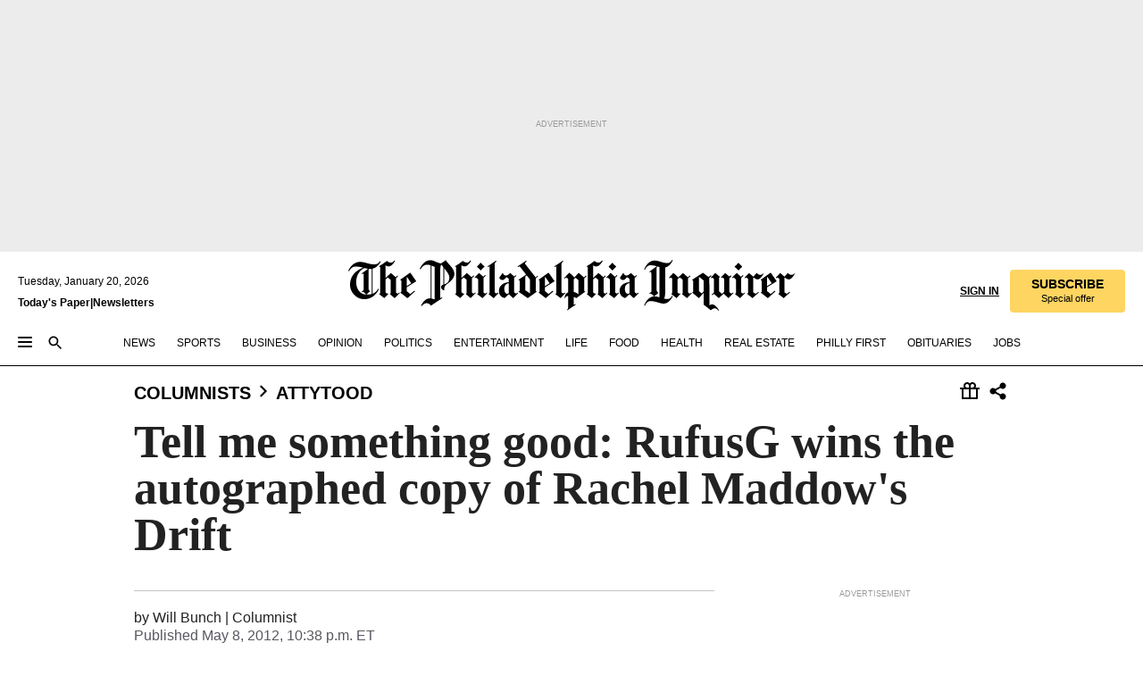

--- FILE ---
content_type: text/html; charset=utf-8
request_url: https://www.inquirer.com/philly/blogs/attytood/RufusG-come-on-down-and-pick-up-your-autographed-copy-of-Rachel-Maddows-Drift.html
body_size: 34227
content:
<!DOCTYPE html><html lang="en"><head><link rel="preconnect" href="https://media.inquirer.com/"/><link rel="dns-prefetch" href="https://media.inquirer.com"/><link rel="preconnect" href="https://p543.inquirer.com/"/><link rel="dns-prefetch" href="https://p543.inquirer.com"/><link rel="stylesheet" type="text/css" href="https://htlbid.com/v3/inquirer-web.com/htlbid.css"/><script async="" src="https://htlbid.com/v3/inquirer-web.com/htlbid.js"></script><link rel="stylesheet" href="/pf/resources/dist/inquirer-light/css/style.css?d=1139"/><title>Tell me something good: RufusG wins the autographed copy of Rachel Maddow&#x27;s Drift</title><link rel="apple-touch-icon-precomposed" sizes="57x57" href="https://media.inquirer.com/designimages/apple-touch-icon-57x57-precomposed.png"/><link rel="apple-touch-icon-precomposed" sizes="76x76" href="https://media.inquirer.com/designimages/apple-touch-icon-76x76-precomposed.png"/><link rel="apple-touch-icon-precomposed" sizes="120x120" href="https://media.inquirer.com/designimages/apple-touch-icon-60x60-precomposed@2x.png"/><link rel="apple-touch-icon-precomposed" sizes="152x152" href="https://media.inquirer.com/designimages/apple-touch-icon-76x76-precomposed@2x.png"/><link rel="apple-touch-icon-precomposed" sizes="180x180" href="https://media.inquirer.com/designimages/apple-touch-icon-60x60-precomposed@3x.png"/><link rel="icon" sizes="16x16" href="https://media.inquirer.com/designimages/apple-touch-icon-16x16-precomposed.png"/><link rel="icon" sizes="192x192" href="https://media.inquirer.com/designimages/touch-icon-192x192.png"/><link rel="apple-touch-icon-precomposed" href="https://media.inquirer.com/designimages/apple-touch-icon-precomposed.png"/><link rel="apple-touch-icon" href="https://media.inquirer.com/designimages/apple-touch-icon.png"/><meta name="robots" content="index, follow"/><meta name="googlebot-news" content="index"/><meta name="googlebot" content="index"/><meta name="copyright" content="(c) 2026 The Philadelphia Inquirer, LLC"/><meta name="distribution" content="global"/><meta name="rating" content="general"/><meta name="application-name" content="The Philadelphia Inquirer, LLC"/><meta property="og:site_name" content="Inquirer.com"/><meta name="viewport" content="width=device-width,minimum-scale=1,initial-scale=1,maximum-scale=1"/><meta name="arc_environment" content="fusion"/><meta property="fb:pages" content="6130721655"/><meta name="twitter:site" content="@PhillyInquirer"/><meta name="twitter:creator" content="@PhillyInquirer"/><meta property="og:locale" content="en_US"/><meta name="twitter:card" content="summary_large_image"/><script data-schema="Organization" type="application/ld+json">
        {
          "name": "The Philadelphia Inquirer, LLC",
          "url": "https://www.inquirer.com",
          "logo": "https://www.inquirer.com/pb/resources/dist/images/inquirer-logo-official-v2.svg",
          "sameAs": [
            "https://www.facebook.com/philadelphiainquirer/",
            "https://twitter.com/PhillyInquirer"
          ],
          "@type": "NewsMediaOrganization",
          "@context": "http://schema.org"
        }
      </script><script>
            var pmnAdmin = {};
            var PMNdataLayer = [{
              analytics: {}
            }];
          </script><link rel="canonical" href="https://www.inquirer.com/philly/blogs/attytood/RufusG-come-on-down-and-pick-up-your-autographed-copy-of-Rachel-Maddows-Drift.html"/><meta property="og:title" content="Tell me something good: RufusG wins the autographed copy of Rachel Maddow&#x27;s Drift"/><meta property="og:description"/><meta property="og:image"/><meta property="og:image:width" content="0"/><meta property="og:image:height" content="0"/><meta name="twitter:title" content="Tell me something good: RufusG wins the autographed copy of Rachel Maddow&#x27;s Drift"/><meta name="twitter:description"/><meta name="twitter:image"/><meta name="cXenseParse:title" content="Tell me something good: RufusG wins the autographed copy of Rachel Maddow&#x27;s Drift"/><meta property="article:section" content="Will Bunch, columnists, attytood"/><meta name="author" content="Will Bunch"/><meta itemProp="description" name="description"/><meta name="og:url" content="https://www.inquirer.com/philly/blogs/attytood/RufusG-come-on-down-and-pick-up-your-autographed-copy-of-Rachel-Maddows-Drift.html"/><meta property="article:modified_time" content="2018-10-24T00:00:10-04:00"/><meta name="date" content="2012-05-09T02:38:27Z"/><meta name="article_id" content="OS6QLZSUC5CGPB2UJBRZFXYBIY"/><meta property="og:type" content="article"/><meta property="article:opinion" content="false"/><meta property="vf:unique_id" content="OS6QLZSUC5CGPB2UJBRZFXYBIY"/><meta name="sailthru.tags" content="will-bunch,columnists,attytood"/><meta name="sailthru.author" content="Will Bunch"/><meta name="sailthru.date" content="2012-05-09T02:38:27Z"/><meta name="sailthru.title" content="Tell me something good: RufusG wins the autographed copy of Rachel Maddow&#x27;s Drift"/><meta name="sailthru.description"/><meta name="sailthru.image.full"/><meta name="sailthru.image.thumb"/><meta name="article-subtype" content="subtype-blog"/><script data-schema="NewsArticle" type="application/ld+json">
    {
      "@context": "http://schema.org",
      "@type": "NewsArticle",
      "mainEntityOfPage": {
        "@type": "WebPage",
        "@id": "https://www.inquirer.com/philly/blogs/attytood/RufusG-come-on-down-and-pick-up-your-autographed-copy-of-Rachel-Maddows-Drift.html"
      },
      "headline": "Tell me something good: RufusG wins the autographed copy of Rachel Maddow's Drift",
      "thumbnailUrl": "",
      "articleSection": "columnists",
      "image": {
        "@type": "ImageObject",
        "url": "https://www.inquirer.com/resizer/_mMWDlY5tyNB8_fDmmbqUOR3y_4=/1200x0/center/middle/www.inquirer.com/resources/images/default-img.jpg",
        "height": 800,
        "width": 1200
      },
      "datePublished": "2012-05-08T22:38:27-04:00",
      "dateModified": "2012-05-08T22:38:27-04:00",
      "author": [{"@type":"Person","name":"Will Bunch"}],
      "isAccessibleForFree": false,
      "hasPart": {
        "@type": "WebPageElement",
        "isAccessibleForFree": false,
        "cssSelector" : ".article-body-paywall"
      },
      "isPartOf": {
        "@type": ["CreativeWork", "Product"],
        "name": "The Philadelphia Inquirer",
        "productID": "inquirer.com:basic"
      },
      "publisher": {
        "@type": "NewsMediaOrganization",
        "name": "The Philadelphia Inquirer",
        "logo": {
          "@type": "ImageObject",
          "url": "https://media.inquirer.com/designimages/inquirer-logo-amp.png",
          "width": 600,
          "height": 60
        }
      },
      "description": "undefined",
      "keywords": [
        "articleID/OS6QLZSUC5CGPB2UJBRZFXYBIY",
        "Type/Article",
        "target/Will Bunch/columnists/attytood",
        "NavLink/columnists"
      ],
      "identifier": {
        "@type": "PropertyValue",
        "propertyID": "articleID",
        "value": "OS6QLZSUC5CGPB2UJBRZFXYBIY"
      }
    }
    </script><script data-schema="BreadcrumbList" type="application/ld+json">
                      {
                        "@context": "https://schema.org",
                        "@type": "BreadcrumbList",
                        "itemListElement": [{"@type":"ListItem","position":1,"name":"Columnists","item":"https://www.inquirer.com/columnists"},{"@type":"ListItem","position":2,"name":"Attytood","item":"https://www.inquirer.com/columnists/attytood"}]
                      }
                    </script><script src="https://cdn.cookielaw.org/scripttemplates/otSDKStub.js" data-domain-script="c6dea5ec-f3a5-432d-8d99-556d91c9726b" type="text/javascript" charset="UTF-8" data-dLayer-name="PMNdataLayer"></script><script src="https://cdn.speedcurve.com/js/lux.js?id=283407416" defer="" crossorigin="anonymous"></script><script type="application/javascript" id="polyfill-script">if(!Array.prototype.includes||!(window.Object && window.Object.assign)||!window.Promise||!window.Symbol||!window.fetch){document.write('<script type="application/javascript" src="/pf/dist/engine/polyfill.js?d=1139&mxId=00000000" defer=""><\/script>')}</script><script id="fusion-engine-react-script" type="application/javascript" src="/pf/dist/engine/react.js?d=1139&amp;mxId=00000000" defer=""></script><script id="fusion-engine-combinations-script" type="application/javascript" src="/pf/dist/components/combinations/light.js?d=1139&amp;mxId=00000000" defer=""></script>
<script>(window.BOOMR_mq=window.BOOMR_mq||[]).push(["addVar",{"rua.upush":"false","rua.cpush":"false","rua.upre":"false","rua.cpre":"false","rua.uprl":"false","rua.cprl":"false","rua.cprf":"false","rua.trans":"SJ-01aec32f-ce67-48be-954b-53a97fd7f01c","rua.cook":"false","rua.ims":"false","rua.ufprl":"false","rua.cfprl":"false","rua.isuxp":"false","rua.texp":"norulematch","rua.ceh":"false","rua.ueh":"false","rua.ieh.st":"0"}]);</script>
                              <script>!function(e){var n="https://s.go-mpulse.net/boomerang/";if("False"=="True")e.BOOMR_config=e.BOOMR_config||{},e.BOOMR_config.PageParams=e.BOOMR_config.PageParams||{},e.BOOMR_config.PageParams.pci=!0,n="https://s2.go-mpulse.net/boomerang/";if(window.BOOMR_API_key="PPACB-T4Q7H-SPCW8-FS2AT-3JVSH",function(){function e(){if(!o){var e=document.createElement("script");e.id="boomr-scr-as",e.src=window.BOOMR.url,e.async=!0,i.parentNode.appendChild(e),o=!0}}function t(e){o=!0;var n,t,a,r,d=document,O=window;if(window.BOOMR.snippetMethod=e?"if":"i",t=function(e,n){var t=d.createElement("script");t.id=n||"boomr-if-as",t.src=window.BOOMR.url,BOOMR_lstart=(new Date).getTime(),e=e||d.body,e.appendChild(t)},!window.addEventListener&&window.attachEvent&&navigator.userAgent.match(/MSIE [67]\./))return window.BOOMR.snippetMethod="s",void t(i.parentNode,"boomr-async");a=document.createElement("IFRAME"),a.src="about:blank",a.title="",a.role="presentation",a.loading="eager",r=(a.frameElement||a).style,r.width=0,r.height=0,r.border=0,r.display="none",i.parentNode.appendChild(a);try{O=a.contentWindow,d=O.document.open()}catch(_){n=document.domain,a.src="javascript:var d=document.open();d.domain='"+n+"';void(0);",O=a.contentWindow,d=O.document.open()}if(n)d._boomrl=function(){this.domain=n,t()},d.write("<bo"+"dy onload='document._boomrl();'>");else if(O._boomrl=function(){t()},O.addEventListener)O.addEventListener("load",O._boomrl,!1);else if(O.attachEvent)O.attachEvent("onload",O._boomrl);d.close()}function a(e){window.BOOMR_onload=e&&e.timeStamp||(new Date).getTime()}if(!window.BOOMR||!window.BOOMR.version&&!window.BOOMR.snippetExecuted){window.BOOMR=window.BOOMR||{},window.BOOMR.snippetStart=(new Date).getTime(),window.BOOMR.snippetExecuted=!0,window.BOOMR.snippetVersion=12,window.BOOMR.url=n+"PPACB-T4Q7H-SPCW8-FS2AT-3JVSH";var i=document.currentScript||document.getElementsByTagName("script")[0],o=!1,r=document.createElement("link");if(r.relList&&"function"==typeof r.relList.supports&&r.relList.supports("preload")&&"as"in r)window.BOOMR.snippetMethod="p",r.href=window.BOOMR.url,r.rel="preload",r.as="script",r.addEventListener("load",e),r.addEventListener("error",function(){t(!0)}),setTimeout(function(){if(!o)t(!0)},3e3),BOOMR_lstart=(new Date).getTime(),i.parentNode.appendChild(r);else t(!1);if(window.addEventListener)window.addEventListener("load",a,!1);else if(window.attachEvent)window.attachEvent("onload",a)}}(),"".length>0)if(e&&"performance"in e&&e.performance&&"function"==typeof e.performance.setResourceTimingBufferSize)e.performance.setResourceTimingBufferSize();!function(){if(BOOMR=e.BOOMR||{},BOOMR.plugins=BOOMR.plugins||{},!BOOMR.plugins.AK){var n="false"=="true"?1:0,t="",a="aog2l2ixzcoio2lpbseq-f-5f8c917ba-clientnsv4-s.akamaihd.net",i="false"=="true"?2:1,o={"ak.v":"39","ak.cp":"689028","ak.ai":parseInt("653835",10),"ak.ol":"0","ak.cr":10,"ak.ipv":4,"ak.proto":"h2","ak.rid":"2743c900","ak.r":44268,"ak.a2":n,"ak.m":"dscr","ak.n":"ff","ak.bpcip":"3.141.165.0","ak.cport":38808,"ak.gh":"23.192.164.143","ak.quicv":"","ak.tlsv":"tls1.3","ak.0rtt":"","ak.0rtt.ed":"","ak.csrc":"-","ak.acc":"","ak.t":"1768885385","ak.ak":"hOBiQwZUYzCg5VSAfCLimQ==5jNRc2v2VCRHyAJdTVUWdNHu8bzu1tr2A3cDHFm3BUZcpL/XOI6bGBa3xDpyjK7PWKD1eVCLRpgg5A8wxwaQ+eAermAa6Hq9iieHsRJR5A8UiRM5HM+/77hsaCJBkT3oQQQzzCKbYVbJvOJTcYP3HjUjkSsk7n+JzQalF4JsNLT6rBhMUDcBJw8w4YcTV96ECdcimUmZUllMIT00px6j8gXXfTd2fsZQHhcgxUQG8vdBKP5waY73j95/Sdqqc9pfag7Kbnglk6XFmcGNGWzTt2kzE+ZX3OnGI0rnjFYhLR0j8sxdedbMxN82Tpb5czeaa7iWlRSEnOGeA/vS1ogkcdlElZ6M3aOIW3Vh3Bu7lxuNC7RqpR72C2xBrDbwJ94q7kldEbLlmJV1YnT1BVA1rXXW87EBV6Cin9Ky6wJOV3A=","ak.pv":"123","ak.dpoabenc":"","ak.tf":i};if(""!==t)o["ak.ruds"]=t;var r={i:!1,av:function(n){var t="http.initiator";if(n&&(!n[t]||"spa_hard"===n[t]))o["ak.feo"]=void 0!==e.aFeoApplied?1:0,BOOMR.addVar(o)},rv:function(){var e=["ak.bpcip","ak.cport","ak.cr","ak.csrc","ak.gh","ak.ipv","ak.m","ak.n","ak.ol","ak.proto","ak.quicv","ak.tlsv","ak.0rtt","ak.0rtt.ed","ak.r","ak.acc","ak.t","ak.tf"];BOOMR.removeVar(e)}};BOOMR.plugins.AK={akVars:o,akDNSPreFetchDomain:a,init:function(){if(!r.i){var e=BOOMR.subscribe;e("before_beacon",r.av,null,null),e("onbeacon",r.rv,null,null),r.i=!0}return this},is_complete:function(){return!0}}}}()}(window);</script></head><body><div>
                <script type="text/javascript">
                  function OptanonWrapper() { }
                </script>
              </div><noscript>
          <iframe src="https://www.googletagmanager.com/ns.html?id=GTM-M4NMCHW"
          height="0" width="0" style="display:none;visibility:hidden"></iframe></noscript><div id="fusion-app" class=""><div class="article-body article-body-paywall type-body-text"><a class="sr-only focus:not-sr-only active:not-sr-only hover:not-sr-only" href="#article-body">Skip to content</a><header id="app-bar" class="app-bar header top-0 sticky z-[11]"><div data-ad-name="article/top_banner_masthead" class="text-center container-column
          bg-[#ececec] overflow-hidden py-4 flex-col justify-center items-center flex min-h-[50px] md:min-h-[90px] lg:min-h-[250px]"><div class="type-button absolute z-0"><div class="advertisement-text font-light xxs:leading-5 xs:leading-none text-[9px] text-[#999] tracking-normal uppercase justify-center flex flex-row mb-1">Advertisement</div></div><div class="container-row justify-center w-full z-1"><div class="arcad bg-none my-0 mx-auto min-h-0 min-w-0 ad-responsive text-center "><div class="htlad-web-top_banner_masthead" data-unit="phl.opinion/columnists/attytood/article/top_banner" data-targeting="{&quot;position&quot;:&quot;slider&quot;,&quot;position_type&quot;:&quot;slider_section&quot;}"></div></div></div></div><nav class="global-app-bar sticky top-0 border-solid z-[11] inset-x-0 border-b bg-white "><div class="h-[62px] flex flex-col max-w-[1240px] mx-auto px-5 justify-center relative lg:h-[127px] bg-white"><div class="static lg:relative"><div class="transition-all lg:w-[616px] left-0 flex flex-col
        overflow-hidden duration-200 absolute w-full top-16
        lg:left-8 shadow-md lg:top-[128px] h-0"><div class="flex flex-col bg-white space-y-3 p-3 shadow-md inq-dropdown-menu px-7 py-4 "><div class="relative"><input type="text" placeholder="Search" aria-required="false" aria-label="Search" id="search" class="font-grot10 border border-solid border-neutral-dark-gray focus:border-primary-blue active:border-primary-blue w-full px-6 py-3 text-4"/><div class="absolute top-1 right-1"><button class="cursor-pointer p-2 bg-transparent"><svg xmlns="http://www.w3.org/2000/svg" width="20" height="20" viewBox="0 0 24 24"><use href="#search-icon-circle"></use><use href="#search-icon-line"></use></svg></button></div></div></div></div></div><div class="flex flex-row flex-auto"><svg xmlns="http://www.w3.org/2000/svg" class="hidden"><defs><path d="M0 0h24v24H0z" fill="none" id="search-icon-circle"></path><path d="M15.5 14h-.79l-.28-.27C15.41 12.59 16 11.11 16 9.5 16 5.91 13.09 3 9.5 3S3 5.91 3 9.5 5.91 16 9.5 16c1.61 0 3.09-.59 4.23-1.57l.27.28v.79l5 4.99L20.49 19l-4.99-5zm-6 0C7.01 14 5 11.99 5 9.5S7.01 5 9.5 5 14 7.01 14 9.5 11.99 14 9.5 14z" id="search-icon-line"></path></defs></svg><div class="flex-1 flex items-center space-x-2 lg:hidden"><button type="button" role="button" aria-label="Full navigation" aria-haspopup="true" aria-expanded="false" class="flex flex-col h-3 w-4 p-0 rounded
      justify-center items-center group cursor-pointer bg-transparent"><div class="h-0.5 w-4 rounded-full transition ease
      transform duration-300 opacity-100 group-hover:opacity-50  bg-black"></div><div class="h-0.5 w-4 my-[3px] rounded-full
      transition ease transform duration-300 opacity-100 group-hover:opacity-50 bg-black"></div><div class="h-0.5 w-4 rounded-full transition
      ease transform duration-300 opacity-100 group-hover:opacity-50  bg-black"></div></button><button class="cursor-pointer p-2 mt-1 bg-transparent" aria-label="Search" aria-haspopup="true" aria-expanded="false"><svg xmlns="http://www.w3.org/2000/svg" width="20" height="20" viewBox="0 0 24 24"><use href="#search-icon-circle"></use><use href="#search-icon-line"></use></svg></button></div><div class="hidden flex-1 flex-col space-y-1 justify-center lg:flex lg:pt-3"><div class="flex flex-row items-center"><div aria-label="Tuesday, January 20, 2026" class="text-3 mb-1 mr-1">Tuesday, January 20, 2026</div></div><div class="flex gap-1 text-3 font-bold leading-3.5 "><a href="https://eedition.inquirer.com/" id="todayspaper" data-link-type="global-nav" aria-label="Print Copy of Today&#x27;s Paper" role="link" class="no-underline text-black">Today&#x27;s Paper</a>|<a class="no-underline text-black" href="https://www.inquirer.com/newsletters/" data-link-type="global-nav" aria-label="Newsletters" role="link">Newsletters</a></div></div><div class="flex-1 text-center justify-center items-center flex"><a data-link-type="global-nav" aria-label="The Philadelphia Inquirer - Go to homepage link" role="link" class="flex-1 relative w-[140px] sm:w-[325px] lg:w-[500px]" href="/"><div class="absolute left-0 right-0 h-full flex items-center text-black"><svg class="transition-all duration-500 w-[140px] mx-auto opacity-100 sm:opacity-0  w-[140px]" xmlns="http://www.w3.org/2000/svg" viewBox="0 0 1124.32 253.93" fill="currentColor"><path d="M290.15,136.89V155.6s13.26,11.37,18.47,14.68l19.9-16.58,3.32,3.79-36.95,32.68H293l-33.63-26.29v-2.13s4.5-1.18,4.5-2.61V104.67c0-1.66-5-3.55-5-3.55V99l47.37-34.11h2.84l28.18,40.74v1.89ZM292.29,86l-2.13,1.66v43.82l23-14.92Z"></path><path d="M589.13,190.19h-1.42l-23.45-18.95v-2.13s3.08-1.18,3.08-3.55V99.72s-9-8.76-14.92-12.08l-10.66,9V163s5.92,5.45,8.76,5.45a6.3,6.3,0,0,0,4-1.18l1.42,2.61L537.26,190.2h-1.42l-25.11-19.42v-2.13s4.74-1.89,4.74-3.55V93.81s-5.21-5.21-8.53-5.21c-1.89,0-3.55,1.42-5.68,3.32l-2.37-3.08L519.73,66.1h1.42s18.71,12.79,23,22l23.68-22h1.42L592.9,86.71,601.66,78l3.08,3.32L593.61,92.16V162.5s4.74,5.68,9,5.68c2.13,0,4.74-2.61,6.87-4.5l2.61,2.84Z"></path><path d="M770.86,168.34,747.5,190.19h-1.42l-23.45-20.84-8,7.34-3.32-3.55,10.66-9.47V94.51s-6.64-5.68-8.54-5.68-2.61,1.18-4.74,3.08l-2.13-3.08,22-22.74H730l21.32,18v2.37s-3.08,1.42-3.08,3.79V157s8.53,9.24,14,12.32l10.89-9.24V94s-8.05-5.92-9.71-5.92c-1.42,0-2.84,1.18-3.79,1.89l-1.9-2.84L777.8,66.09h1.42l20.61,17.29,6.63-5.92L809.78,81,799.36,91v69.87s7.82,7.34,10.66,7.34c1.9,0,5.45-3.79,7.58-5.68l2.61,2.84-24.16,24.87h-1.42Z"></path><path d="M853.83,190.19h-1.42l-24.63-18.95v-2.13s4.26-1.18,4.26-3.55V97.82s-6.4-6.63-11.84-10.18l-3.79,3.55-2.84-3.08,21.79-22.26h1.42l20.84,18.71,8.76-8.76,3.08,3.32L858.33,90v72.47s5,5.45,9.47,5.45c1.9,0,5-3.08,7.11-5l2.37,3.08ZM845.78,52.1h-2.13s-9.47-10.66-17.76-17.05V32.92a83.15,83.15,0,0,0,17.05-17.76h2.13s8.76,10.42,17.76,17.53v2.13A107.19,107.19,0,0,0,845.78,52.1Z"></path><path d="M940.52,97.58c-6.63,0-12.55-2.37-18.47-8.29H918.5v73s9,6.63,11.6,6.63c1.9,0,10.66-7.58,12.79-9.47l3.08,3.08-30.79,27.71h-1.42l-25.34-19.42v-2.13s3.79-1.89,3.79-3.55V94.75s-6.16-5.45-9-6.39c-1.9,0-3.08,1.42-5.21,3.32l-2.84-2.84L896.48,66.1h1.66l20.37,18,15.63-18h2.13s7.1,8.76,15.87,8.76c5.21,0,10.42-1.18,14.21-7.11l2.84,1.42C964.67,78.87,951.65,97.58,940.52,97.58Z"></path><path d="M986.94,136.89V155.6s13.26,11.37,18.47,14.68l19.89-16.58,3.32,3.79-36.95,32.68h-1.89L956.15,163.9v-2.13s4.5-1.18,4.5-2.61V104.69c0-1.66-5-3.55-5-3.55V99l47.37-34.11h2.84l28.19,40.74v1.89ZM989.07,86l-2.13,1.66v43.82l23-14.92Z"></path><path d="M1095.65,97.58c-6.63,0-12.55-2.37-18.47-8.29h-3.55v73s9,6.63,11.6,6.63c1.9,0,10.66-7.58,12.79-9.47l3.08,3.08-30.79,27.71h-1.42l-25.34-19.42v-2.13s3.79-1.89,3.79-3.55V94.75s-6.16-5.45-9-6.39c-1.9,0-3.08,1.42-5.21,3.32l-2.84-2.84,21.32-22.74h1.66l20.37,18,15.63-18h2.13s7.1,8.76,15.87,8.76c5.21,0,10.42-1.18,14.21-7.11l2.84,1.42C1119.8,78.87,1106.78,97.58,1095.65,97.58Z"></path><path d="M185,26.52V90.23l.24.24,25.82-24.4h1.42l23.68,20.61,8.76-8.76L248,80.76,236.87,92.13v70.34s4.74,5.68,9,5.68c2.37,0,5.68-3.55,7.82-5.68l2.84,2.84-25.11,24.87H230l-22.5-18.71v-2.13s3.08-1.18,3.08-3.55V100s-7.82-8-14.21-12.08L185,97.82v63.71c.47,1.18,5,7.11,12.79,7.11l.47,2.61L179.55,190.2h-1.42l-23.92-18.95v-2.13s4.5-1.89,4.5-3.55V37.67c0-2.84-5.21-3.55-5.21-3.55V31.51c18.71-10.42,37.66-25.58,37.66-25.58h1.66s21.37,19.86,36.47-2.84L233.08,5C206.8,50.67,185,26.52,185,26.52Z"></path><path d="M699.79,227.44l-.26-137.62,10.7-10.44-3.06-3.31-10.69,9.67-28-20.62h-1.53l-52.7,34.37V101a17.82,17.82,0,0,1,4.85,2.36,2.34,2.34,0,0,1,.71.94s0,.05,0,.51v53.74a1.29,1.29,0,0,1-.37,1s-.92,1.22-4.72,2.22v1.53l32.08,27h1.53l22.4-25.46h.51l.26,2.68-.35,55.86,35.23,27.5h1.78s19.3-22.64,36.67,3.06l3-2S723,205.59,699.79,227.44Zm-28.52-69.75-9.42,9.67c-3.29-1.53-13.75-12-13.75-12V86.49l1-.76c4.43,2.37,22.15,17.06,22.15,17.06v54.9Z"></path><path d="M120.33,169.06V44.42C147,38.2,160.78,8.79,160.78,8.79l-4-2.16a27,27,0,0,1-7.5,9.79c-10.35,8-20.07,7.47-36,5a98.05,98.05,0,0,1-11.6-2.69c-5.19-1.4-8.12-2.28-8.12-2.28-17.1-5-24.74-5.63-24.74-5.63-8.67-1-13.82-1-16.8-.63a35.24,35.24,0,0,0-3.82.63c-12.87,3-22.62,10-30,17A76,76,0,0,0,0,54.82l3.77,2A59.7,59.7,0,0,1,7.06,51a44.79,44.79,0,0,1,9.18-10.64,29.7,29.7,0,0,1,8.1-4.87,24.9,24.9,0,0,1,8-1.94c6.88-.63,18,.67,27,2.3,8.15,1.48,14.56,3.27,14.56,3.27C-9.31,70.84,10.7,141.8,10.7,141.8a73.15,73.15,0,0,0,31.5,43.58A69.91,69.91,0,0,0,57,192.54,68.51,68.51,0,0,0,72.56,196a78.56,78.56,0,0,0,16-.19A70.54,70.54,0,0,0,107.82,191a64.8,64.8,0,0,0,9.8-5,84.07,84.07,0,0,0,21.5-19.26,131.28,131.28,0,0,0,13.48-20.66L148.71,144C137,164.43,120.33,169.06,120.33,169.06ZM66.07,158.41l2.8,3,4-2.93L90,173.05a55.29,55.29,0,0,1-13.66-2.2,42.32,42.32,0,0,1-7.63-3,48.84,48.84,0,0,1-12.3-9.1,61.29,61.29,0,0,1-6.08-7.28,55.19,55.19,0,0,1-5.91-10.69,61.74,61.74,0,0,1-3-8.85,72.08,72.08,0,0,1-1.64-8.25,85.79,85.79,0,0,1-.77-12.64s0-4.37.52-9.47a80.83,80.83,0,0,1,1.68-10.51,79.34,79.34,0,0,1,4.58-14.3,76.39,76.39,0,0,1,9.63-16.32A71.79,71.79,0,0,1,79.79,40.74s9.52,2.31,18.06,4L66,68.6l2.79,3,5.63-4.22a2.44,2.44,0,0,1,.33.47,7.82,7.82,0,0,1,.74,1.85s.08.31.19.77a32.74,32.74,0,0,1,.59,3.69c.1,1.07.25,2.53.33,4,.06,1.23.06.82.15,3.73,0,.46.07,1.71.07,3.38,0,3,0,7.23-.08,10.85,0,3.85,0,4,0,4l0,18-.08,29.51v2.83l-10.65,8M102.81,45.7a44.78,44.78,0,0,0,13.53-.48V170.36a58.59,58.59,0,0,1-11.61,2.24c-2.23.28-7.26.48-7.26.48-2.57.18-7.44,0-7.44,0l18.24-16.55a18.12,18.12,0,0,1-6.72-8,11.19,11.19,0,0,1-.4-1.25,10.37,10.37,0,0,1-.26-1.67c0-.54,0-1.05,0-1.44v-.72l0-7.22,0-89"></path><path d="M517.57,180.94,514,178.78a26.53,26.53,0,0,1-6.64,9.79c-9.16,8-17.76,7.47-31.84,5-.69-.12-1.33-.25-2-.39.58-.9,1.15-1.9,1.72-3A35.91,35.91,0,0,0,479,177.89c.45-4.77.54-8.8.54-8.8l.88-32.3.24-39.63V38l1.08-.24c23.61-6.22,35.8-35.63,35.8-35.63L514,0a26.53,26.53,0,0,1-6.64,9.79c-9.16,8-17.76,7.47-31.84,5a78.31,78.31,0,0,1-10.26-2.69c-4.59-1.4-7.19-2.28-7.19-2.28-15.13-5-21.89-5.63-21.89-5.63-7.67-1-12.23-1-14.86-.63a28,28,0,0,0-3.38.63c-11.39,3-20,10-26.51,17a77.9,77.9,0,0,0-16.15,27l3.34,2a62.21,62.21,0,0,1,2.91-5.89,43.31,43.31,0,0,1,8.13-10.64,25.53,25.53,0,0,1,7.17-4.87,20,20,0,0,1,7.1-1.94c6.09-.63,15.9.67,23.85,2.3,4.26.87,8,1.85,10.3,2.51L400.85,59.38,404,62.67l4.79-3.49s3.06,1.31,2.81,27.13l-.1,72.87-1.17.8-9.47,6.9,3.13,3.3,4-2.92,17.51,14.86h0a28.34,28.34,0,0,0-4.1.22A28,28,0,0,0,418,183c-11.39,3-20,10-26.51,17a77.9,77.9,0,0,0-16.15,27l3.34,2a62.21,62.21,0,0,1,2.91-5.89,43.31,43.31,0,0,1,8.13-10.64,25.53,25.53,0,0,1,7.17-4.87,20,20,0,0,1,7.1-1.94c6.09-.63,15.9.67,23.85,2.3,7.21,1.48,12.88,3.27,12.88,3.27,19.31,5.72,30.36,10.41,47,3.24C507,206.12,517.57,180.94,517.57,180.94Zm-92.07,1.14L446.45,165l-4.78-4.31a14.69,14.69,0,0,1-4.21-9.94V37.58l5.69-4.37,2.76.87s2.52.69,6,1.6V170c.13,9.19-.67,14.19-1.14,16.33-10-2.91-14.59-3.36-14.59-3.36a91.37,91.37,0,0,0-10.47-.85Z"></path></svg></div><div class="absolute left-0 right-0 h-full flex items-center text-black"><svg class="transition-all duration-500 sm:w-[325px] mx-auto opacity-0 sm:opacity-100  lg:w-[500px]" xmlns="http://www.w3.org/2000/svg" viewBox="0 0 1249.3 142.76" fill="currentColor"><g><g><path d="M550.35,77V87.48s7.49,6.44,10.34,8.24l11.23-9.29,2,2.1L553.05,107h-1L533,92.12V90.93s2.55-.6,2.55-1.5V58.87c0-1-2.7-2.1-2.7-2.1v-1.2L559.49,36.4H561l15.87,22.92v1Zm1.2-28.77-1.2,1.05V73.85l12.88-8.39ZM594.39,107h-.9L579.86,96.32v-1.2s2.25-.75,2.25-2.1V18.13L582,18l-4.5,2.24-.89-2.09c9.43-5.7,23.66-16,23.66-16l1.35,1.79s-4.79,3.45-4.79,7V91.23s3.29,2.84,5.09,2.84c1,0,2.4-1.2,3.6-2.24l1.64,1.79Zm150,0h-.9L729.66,96.32v-1.2s2.39-.75,2.39-2.1V55a43.15,43.15,0,0,0-6.74-5.7l-2.09,1.95-1.5-1.8L733.85,37h.9l11.68,10.49,5-5,1.64,2-6.14,6.14V91.38s2.7,3,5.25,3c1,0,2.84-1.65,4-2.69l1.35,1.64Zm-4.5-77.74h-1.2a95.73,95.73,0,0,0-10-9.59v-1.2a45.23,45.23,0,0,0,9.58-10h1.2a74,74,0,0,0,10,9.89v1.19a60.87,60.87,0,0,0-9.59,9.74M948.21,107h-.75L934.28,96.32v-1.2s1.65-.75,1.65-2.1V56s-5.1-4.94-8.39-6.74l-6,4.95V91.68s3.29,3,4.94,3a4,4,0,0,0,2.25-.6l.74,1.35L919,107h-.75L904.17,96v-1.2s2.55-1,2.55-1.95V52.73s-2.85-3-4.8-3c-1,0-1.95.9-3.14,2l-1.35-1.8,11.68-12.73h.9s10.49,7.19,12.88,12.28l13.34-12.28H937l13.34,11.53,4.94-4.94,1.8,1.95-6.29,6.14V91.38s2.69,3.14,5.09,3.14c1.2,0,2.7-1.5,3.89-2.55l1.35,1.65Zm102.16-12.28-13,12.28h-.9l-13.18-11.68-4.5,4L1017,97.37l6-5.4V53s-3.75-3.15-4.8-3.15-1.49.75-2.69,1.8l-1.2-1.8,12.43-12.73h.75l12,10v1.34s-1.79.9-1.79,2.1v37.6s4.79,5.24,7.94,7l6.14-5.24V52.88s-4.5-3.45-5.54-3.45c-.75,0-1.5.75-2.1,1.2L1043,49l11.38-11.83h.75l11.54,9.74,3.74-3.45,2,2.1-5.84,5.54v39.4s4.34,4,6,4c1,0,3-2.1,4.19-3.14l1.5,1.49L1064.6,107h-.75ZM1097.11,107h-.75l-13.93-10.63v-1.2s2.39-.75,2.39-2.1V55a47.17,47.17,0,0,0-6.59-5.7l-2.1,1.95-1.64-1.8L1086.77,37h.75l11.68,10.49,5-5,1.79,2-6.29,6.14V91.38s2.85,3,5.4,3c1,0,2.69-1.65,3.89-2.69l1.35,1.64Zm-4.5-77.74h-1.2a95.73,95.73,0,0,0-10-9.59v-1.2a45.23,45.23,0,0,0,9.58-10h1.2a74,74,0,0,0,10,9.89v1.19a68.72,68.72,0,0,0-9.59,9.74m53.33,25.62a14.29,14.29,0,0,1-10.49-4.65h-1.94V91.23S1138.6,95,1140,95c1.2,0,6.14-4.34,7.34-5.39l1.65,1.8L1131.56,107h-.75L1116.58,96v-1.2s2.1-1,2.1-1.95V53.18s-3.45-3-5.1-3.6c-1,0-1.64.9-2.84,2l-1.65-1.65,12-12.73h.9l11.54,10,8.83-10h1.2s3.9,4.94,8.84,4.94c3,0,5.84-.75,8.09-4l1.5.75c-2.55,5.54-9.89,16-16,16M1172,77V87.48s7.49,6.44,10.34,8.24l11.24-9.29,1.79,2.1L1174.7,107h-1l-19-14.83V90.93s2.54-.6,2.54-1.5V58.87c0-1-2.69-2.1-2.69-2.1v-1.2L1181,36.4h1.65l15.88,22.92v1Zm1.2-28.77-1.2,1.05V73.85l12.89-8.39Zm59.92,6.6c-3.74,0-7-1.35-10.33-4.65h-2.1V91.23s5.09,3.74,6.59,3.74c1,0,6-4.34,7.19-5.39l1.8,1.8L1218.89,107h-.75L1203.91,96v-1.2s2.1-1,2.1-1.95V53.18s-3.45-3-5.09-3.6c-1.05,0-1.8.9-3,2l-1.5-1.65,12-12.73h.9l11.39,10,8.84-10h1.19s4,4.94,9,4.94c2.85,0,5.84-.75,7.94-4l1.65.75c-2.55,5.54-9.89,16-16.18,16m-573-2.55V86.73c0,1,2.7,1.8,2.7,1.8v1L638.28,107.1h-.75a29.51,29.51,0,0,0-6.44-3l-.15.15V126l.15.15,4.35-2.1,1,1.65c-13.18,8.69-23.51,16-23.51,16l-.9-1.35s3.14-2.7,3.14-5.09V101.41c-3.44.3-6.74.75-8.54,6.14l-1.34-.3c0-7.34,3.14-13.33,9.88-16.17V53.33s-3.44-3.75-5.54-3.75c-1.35,0-3.3,2.25-4.49,3.45l-1.5-1.5,14.08-15h.9s11.53,7.79,13.48,13.33L644.57,36.7h.75L659.7,49.43,664.94,44l1.65,1.8Zm-15.88,4.79s-5.39-5.09-8.83-7l-4.35,4.35v35.5c4.49,1.35,7.64,2,13,6.59l.15-.15Zm40.9-42.24s12.28,13.63,27-12.13L710,1.65c-8.54,12.73-20.52,1.65-20.52,1.65h-.9a178.85,178.85,0,0,1-21.12,14.38v1.49s2.85.3,2.85,1.95V93c0,1-2.55,2.1-2.55,2.1v1.2L681.27,107H682l10.64-10.63-.3-1.5a8.46,8.46,0,0,1-7.19-4V55l6.44-5.55a54.19,54.19,0,0,1,7.94,6.74v37c0,1.35-1.8,2.1-1.8,2.1v1.2L710.48,107h.75l14.08-14.08-1.5-1.49c-1.19,1.19-3.14,3.14-4.49,3.14-2.4,0-4.94-3.14-4.94-3.14V51.83l6.14-6.44-1.65-1.65-4.94,4.94L700.6,37.15h-.75L685.32,50.78l-.15-.15Zm325.35,113.1c13-12.29,27,13.78,27,13.78l-1.65,1c-9.74-14.38-20.67-1.65-20.67-1.65h-1l-19.77-15.58.15-31.31-.15-1.5h-.15L981.46,107h-.75L962.59,91.83v-.9a6.78,6.78,0,0,0,2.7-1.2.53.53,0,0,0,.15-.6V58.57c0-.3-.45-.45-.45-.45a8.56,8.56,0,0,0-2.7-1.35v-.9L992,36.55h.9l15.73,11.68,6-5.54,1.8,2-6,5.84ZM994.35,88.68V57.82s-9.89-8.39-12.44-9.59l-.6.3v38.8s6,5.84,7.79,6.74Zm-204-51.53c-15.28,15.43-20.07,0-20.07,0h-1.2l-8.84,12.73v.6c1.35,2.55,3.75,6.14,9.29,6.14,4.5,0,8.24-5.84,10.79-8.39l6.59,5.1v9.14c-14.53,1-27.71,9.28-27.71,24.41,0,10.49,6.59,17.53,15,20.07h1l11.54-10.48h.15L798.41,107h.75l13.63-13.18L811.45,92c-1.2,1-2.7,2.4-3.9,2.4-2.55,0-5.84-4-5.84-4V50.48l6-5.84-1.65-1.8-4.34,3.9-10.49-9.59Zm-3.44,28V93.32s-1.5,1.8-5.09,1.8c-4.35,0-7.79-5.84-7.79-14.53s4.34-13.78,12.88-15.43m41-38.2,2,1.2C832.42,21.57,837.81,15,847,15a62.32,62.32,0,0,1,16.32,2.85l-21,15.42,1.8,2,2.7-2c.15,0,1.5,1.2,1.5,15.28v40.9l-6,4.34,1.8,2,2.25-1.65,9.73,8.24c-13.48,0-24.11,13.93-28.16,25.32l2,1.19c2.7-6.74,7.34-13.33,16.63-13.33,12.28,0,26.36,7.19,36.1,7.19,11.53,0,21.27-11.23,25.31-21l-1.94-1.2a14.29,14.29,0,0,1-13.63,9.29,45.9,45.9,0,0,1-8.09-1h-.45a1.13,1.13,0,0,0-.6-.15c1.94-3,2.54-4.94,3.14-9.29.9-7,.9-20.37.9-29.95V21.27c13.33-3,19.92-18.42,20.67-20.07L906,0c-2.4,6-7.49,9.14-14.23,9.14-11.24,0-23.52-7.34-34-7.34-15.58,0-25.31,13.48-29.81,25.16m28.31,75.35,11.69-9.59c-2.7-2.09-5.09-4.49-5.09-7.94V21.12l3.29-2.55a39,39,0,0,0,4.94,1.5v75.5a85,85,0,0,1-.6,9.14,57.4,57.4,0,0,0-14.23-2.4M163.28,77l26.51-16.63v-1L173.91,36.4h-1.64L145.6,55.57v1.2s2.85,1,2.85,2.1V89.43c0,.9-2.55,1.5-2.55,1.5v1.19L164.78,107H166l20.68-18.42-1.8-2.1-11.24,9.29c-2.84-1.8-10.33-8.24-10.33-8.24Zm1.2-28.77,11.68,17.23-12.88,8.39V49.28ZM375.84,107,389,93.32l-1.35-1.64c-1.2,1-3,2.69-4,2.69-2.55,0-5.25-3-5.25-3V50.63l6.3-6.14-1.8-2-4.94,5L366.25,37h-.9L353.22,49.43l1.5,1.8L357,49.28a47.51,47.51,0,0,1,6.6,5.7V93c0,1.35-2.4,2.1-2.4,2.1v1.2L374.94,107Zm-4.5-77.74a60.87,60.87,0,0,1,9.59-9.74V18.28a73.67,73.67,0,0,1-10-9.89h-1.2a45.4,45.4,0,0,1-9.59,10v1.2a96.3,96.3,0,0,1,10,9.59ZM407.45,107h-.9L392.92,96.32v-1.2s2.24-.75,2.24-2.1V18.13L395,18l-4.34,2.24-1.05-2.09c9.44-5.7,23.67-16,23.67-16l1.5,1.79s-4.8,3.45-4.8,7V91.23s3.15,2.84,4.95,2.84c1,0,2.39-1.2,3.59-2.24l1.65,1.79ZM104.11,14.83v35.8l.15.15,14.53-13.63h.75l13.33,11.53,4.94-4.94,1.65,1.65-6.14,6.44V91.38s2.55,3.14,4.94,3.14c1.35,0,3.3-2,4.5-3.14l1.49,1.49L130.17,107h-.75L116.69,96.47v-1.2s1.8-.75,1.8-2.1v-37a54.19,54.19,0,0,0-7.94-6.74L104.11,55v35.8a8.46,8.46,0,0,0,7.19,4l.3,1.5L101,107h-.75L86.73,96.32v-1.2s2.55-1.05,2.55-2.1V21.12c0-1.65-2.85-1.95-2.85-1.95V17.68A178.85,178.85,0,0,0,107.55,3.3h.9s12,11.08,20.52-1.65l2.1,1.05c-14.68,25.76-27,12.13-27,12.13m212.56,0v35.8l.15.15,14.53-13.63h.75l13.33,11.53,4.94-4.94,1.8,1.65-6.29,6.44V91.38s2.55,3.14,5.09,3.14c1.2,0,3.15-2,4.35-3.14L357,92.87,342.73,107H342L329.25,96.32v-1.2s1.8-.6,1.8-2v-37a61.18,61.18,0,0,0-7.94-6.89L316.67,55v35.8a8.48,8.48,0,0,0,7.19,4l.3,1.5L313.52,107h-.75L299.29,96.32v-1.2s2.55-1.2,2.55-2.1V21.12c0-1.65-2.85-1.95-2.85-1.95V17.68A178.85,178.85,0,0,0,320.11,3.3h.9s12.14,11.08,20.53-1.65l2.09,1.05c-14.68,25.76-27,12.13-27,12.13M452.83,37.15c-15.28,15.43-20.07,0-20.07,0h-1.2l-9,12.73v.6c1.5,2.55,3.9,6.14,9.29,6.14,4.65,0,8.24-5.84,10.79-8.39l6.74,5.1v9.14c-14.68,1-27.71,9.28-27.71,24.41A20.22,20.22,0,0,0,436.51,107h1.19l11.39-10.48h.3L460.77,107h.9l13.48-13.18L473.81,92c-1.2,1-2.55,2.4-3.75,2.4-2.55,0-5.84-4-5.84-4V50.48l6-5.84-1.8-1.8-4.19,3.9-10.64-9.59Zm-3.44,28V93.32a7.25,7.25,0,0,1-5.24,1.8c-4.2,0-7.64-5.84-7.64-14.53s4.34-13.78,12.88-15.43m-192,42.39,4.49-2.54,1.2,2.09-31.6,21.28c-4.05-5.1-8.39-6.9-12.29-6.9-5.84,0-10.78,3.9-13.18,8.09-.6-.3-2.1-1-2.25-1.19.9-2.25,9.44-22,26.82-20.53V15.13a34.09,34.09,0,0,0-9.59-1.5c-12.88,0-18.13,12-18.58,13.48l-2.54-1.94C205.37,13.93,214.81.9,229.49.9c10.63,0,18.27,7.79,30,9.14l13-8.84h1c2.09,7.79,23.52,21.27,23.52,38.05,0,13.48-13.64,23.51-22.47,30-4.5,3.29-6.15,8.23-6.15,13.48a8.36,8.36,0,0,0,.3,2.39l-.89.6c-.9-.3-8.39-3.14-8.39-9.28,0-3.75,2.84-5.85,6.74-7V21.12c-1.95-2.84-3.15-4.64-4.8-7.49-1.34.45-2.84,2.4-3.29,5.39a92.7,92.7,0,0,0-.75,12.59Zm-24.57.9,8.69,2.4V19.62L232.78,16Zm49.89-59.17c0-9.28-8.84-18.57-14.24-25.76V68.76c10.19-3,14.24-9.44,14.24-19.48M67.71,95c.9-.3,9.43-2.55,16-14.08l2.09,1.2C77.29,99,64.11,110.4,43.89,110.4c-20.67,0-39.1-19.47-39.1-39.55,0-12.88,3.9-36.4,36.85-49-1.2-.3-12-3.15-21.42-3.15-8.69,0-14.38,5.7-18.12,13.19L0,30.71C5.39,17.38,17.83,5.54,33,5.54c13.18,0,25.76,7.34,38.94,7.34,7.94,0,13.33-2.84,16.33-9.28l2.25,1.34c-.6,1.35-7.79,16.18-22.77,19.93ZM37.15,89l6-4.35V47.93c0-1.49,0-8.38-1.2-10L38.8,40.15,37.15,38.5l18-13.33L44.94,22.92C29.51,30.26,22,46,22,62.17c0,19.92,11.23,35.05,28.61,35.05L41,89.13,38.8,90.78ZM57.82,25.62l-1,.89V81.34c0,3,1.95,5.09,4.2,6.59L50.63,97.22c2.25.15,2.7.15,3.75.15a40.45,40.45,0,0,0,11.08-1.65V25.32a19,19,0,0,1-4.49.44,21.56,21.56,0,0,1-3.15-.14m417.33-5.4L479.5,18l18.12,23.36L476.5,55.57v1.2c1.65,0,3,.6,3,2.1V86.73c0,.9-1.35,1.65-2.85,1.65v1.2l25.17,17.52h.75l24.56-17.52v-1.2c-1.2,0-2.69-1-2.69-1.95V52.88l6.89-7.19L529.68,44l-5.24,5.24-30-38.49c0-3.6,4.79-6.9,4.79-6.9l-1.5-1.79s-14.23,10.33-23.67,16Zm33.41,35.2v39l-13.18-9.29V46.59l4-3Z"></path></g></g></svg></div></a></div><div class="flex-1 flex items-center justify-end lg:pt-3"><div class="text-right"><div class="w-full font-grot10"><a aria-haspopup="true" aria-expanded="false" aria-label="Signin/Signup" data-link-type="global-nav" class="cursor-pointer font-bold uppercase lg:hidden text-3 grid justify-end flex-wrap sm:flex leading-3.5"><span class="inline-block whitespace-nowrap">Sign In / </span><span class="inline-block whitespace-nowrap">Sign Up</span></a><div class="subscribe-btn w-full flex-row items-center space-x-3 lg:flex hidden"><a class="cursor-pointer font-bold text-3 text-neutral-black hidden lg:inline transition-all duration-500 ease-in-out opacity-1 auth0-log-in login-btn sign-in align-middle uppercase underline xxl:text-3.5" role="link" aria-label="Sign in" data-link-type="global-nav">Sign in</a><a class="subscribe no-underline" role="link" aria-label="Subscribe" data-link-type="global-nav" href="https://www.inquirer.com/subscribe_today/"><button class="transition-all duration-300 ease-out rounded cursor-pointer font-grot10 py-2 px-6 text-neutral-black signup-wrapper hidden lg:inline-block relative whitespace-no-wrap text-[.875rem] uppercase bg-[#fed561] border border-[#fed561] test-subscribe-btn leading-4 overflow-hidden" data-link-type="global-nav" style="background-color:#fed561;border-color:#fed561;color:#000000" role="button"><b>SUBSCRIBE</b><div class="transition-all text-[11px] duration-[250ms] ease-in-out offer-language font-light normal-case
                        tracking-normal overflow-hidden ">Special offer</div></button></a></div></div><div class="static lg:relative z-1"><div class="transition-all left-0 lg:left-auto lg:right-0 flex overflow-hidden duration-200 absolute w-full top-16 justify-center bg-white  lg:w-auto lg:top-0 shadow-md  h-0"><div class="w-full sm:w-[400px] lg:w-[254px]"><div class="flex flex-col justify-center items-center shadow-none inq-dropdown-menu p-3 pb-5 sm:mx-auto "><div class="flex justify-center items-center space-x-2"><svg xmlns="http://www.w3.org/2000/svg" width="12" height="12" viewBox="0 0 12 12" version="1.1"><g stroke="none" stroke-width="1" fill="none" fill-rule="evenodd"><g id="tooltip"><circle fill="#1A6AFF" cx="6" cy="6" r="6"></circle><rect fill="#FFFFFF" x="5.25" y="2" width="1.5" height="5"></rect><rect fill="#FFFFFF" x="5.25" y="8" width="1.5" height="1.5"></rect></g></g></svg><div class="text-2.5 info-link" role="link" aria-label="Keep reading by creating a &lt;b&gt;free&lt;/b&gt; account or signing in.">Keep reading by creating a <b>free</b> account or signing in.</div></div><button aria-label="Sign in/Sign up" class="inq-button-ds cursor-pointer font-grot10 !normal-case !text-md !leading-5 min-h-[40px] px-6 py-2.5 !font-medium 
    text-white inline-flex 
    justify-center items-center text-center 
    not-italic rounded 
    box-border focus:ring-4 
    transition-all duration-300 ease-out bg-blue-mid hover:bg-blue-dark focus:ring-blue-dark auth0-log-in login-btn w-full sm:w-auto sm:min-w-[190px] lg:min-w-0 my-2" data-link-type="global-nav">Sign in/Sign up</button><form class="flex justify-center items-center w-full sm:w-auto " action="https://www.inquirer.com/subscribe_today/"><button aria-label="Subscribe" class="inq-button-ds cursor-pointer font-grot10 !normal-case !text-md !leading-5 min-h-[40px] px-6 py-2.5 !font-medium 
    text-white inline-flex 
    justify-center items-center text-center 
    not-italic rounded 
    box-border focus:ring-4 
    transition-all duration-300 ease-out inq-button-ds--secondary bg-transparent hover:bg-transparent !border !border-solid !text-black border-black hover:border-gray-mid-neutral
      focus:!bg-white focus:ring-4 focus:ring-silversand
      active:ring-0 active:!bg-gray-mid-neutral active:!text-white lg:!hidden w-full sm:w-auto sm:min-w-[190px] lg:min-w-0 my-2" data-link-type="global-nav">Subscribe</button></form><form class="flex justify-center items-center w-full sm:w-auto lg:hidden" action="https://www.inquirer.com/donate/"><button aria-label="Support local news" class="inq-button-ds cursor-pointer font-grot10 !normal-case !text-md !leading-5 min-h-[40px] px-6 py-2.5 !font-medium 
    text-white inline-flex 
    justify-center items-center text-center 
    not-italic rounded 
    box-border focus:ring-4 
    transition-all duration-300 ease-out inq-button-ds--secondary bg-transparent hover:bg-transparent !border !border-solid !text-black border-black hover:border-gray-mid-neutral
      focus:!bg-white focus:ring-4 focus:ring-silversand
      active:ring-0 active:!bg-gray-mid-neutral active:!text-white support-local-news-btn w-full sm:w-auto sm:min-w-[190px] lg:min-w-0 my-2" data-link-type="global-nav">Support local news</button></form><a href="#" aria-label="Sign out" class="inq-button-ds cursor-pointer font-grot10 !normal-case !text-md !leading-5 inq-button-ds--link decoration-1 underline-offset-1 text-black h-auto text-center mt-2 hidden logout-btn" data-link-type="global-nav">Sign out</a></div></div></div></div></div></div></div><div class="flex transition-all duration-250 flex-row h-0 overflow-hidden items-center lg:h-[52px]"><div class="flex-1 lg:flex items-center space-x-2 hidden "><button type="button" role="button" aria-label="Full navigation" aria-haspopup="true" aria-expanded="false" class="flex flex-col h-3 w-4 p-0 rounded
      justify-center items-center group cursor-pointer bg-white"><div class="h-0.5 w-4 rounded-full transition ease
      transform duration-300 opacity-100 group-hover:opacity-50  bg-black"></div><div class="h-0.5 w-4 my-[3px] rounded-full
      transition ease transform duration-300 opacity-100 group-hover:opacity-50 bg-black"></div><div class="h-0.5 w-4 rounded-full transition
      ease transform duration-300 opacity-100 group-hover:opacity-50  bg-black"></div></button><button class="cursor-pointer p-2 mt-1 bg-transparent" aria-label="Search" aria-haspopup="true" aria-expanded="false"><svg xmlns="http://www.w3.org/2000/svg" width="20" height="20" viewBox="0 0 24 24"><use href="#search-icon-circle"></use><use href="#search-icon-line"></use></svg></button></div><div class="flex overflow-hidden items-center"><div class="flex-wrap justify-center flex overflow-hidden h-4 transition-all duration-500 ease-in-out"><a data-link-type="header-nav-main" aria-label="News" role="link" class="uppercase no-underline text-black cursor-pointer text-3 mx-6" href="/news/">News</a><a data-link-type="header-nav-main" aria-label="Sports" role="link" class="uppercase no-underline text-black cursor-pointer text-3 mr-6" href="/sports/">Sports</a><a data-link-type="header-nav-main" aria-label="Business" role="link" class="uppercase no-underline text-black cursor-pointer text-3 mr-6" href="/business/">Business</a><a data-link-type="header-nav-main" aria-label="Opinion" role="link" class="uppercase no-underline text-black cursor-pointer text-3 mr-6" href="/opinion/">Opinion</a><a data-link-type="header-nav-main" aria-label="Politics" role="link" class="uppercase no-underline text-black cursor-pointer text-3 mr-6" href="/politics/">Politics</a><a data-link-type="header-nav-main" aria-label="Entertainment" role="link" class="uppercase no-underline text-black cursor-pointer text-3 mr-6" href="/entertainment/">Entertainment</a><a data-link-type="header-nav-main" aria-label="Life" role="link" class="uppercase no-underline text-black cursor-pointer text-3 mr-6" href="/life/">Life</a><a data-link-type="header-nav-main" aria-label="Food" role="link" class="uppercase no-underline text-black cursor-pointer text-3 mr-6" href="/food/">Food</a><a data-link-type="header-nav-main" aria-label="Health" role="link" class="uppercase no-underline text-black cursor-pointer text-3 mr-6" href="/health/">Health</a><a data-link-type="header-nav-main" aria-label="Real Estate" role="link" class="uppercase no-underline text-black cursor-pointer text-3 mr-6" href="/real-estate/">Real Estate</a><a data-link-type="header-nav-main" aria-label="Philly First" role="link" class="uppercase no-underline text-black cursor-pointer text-3 mr-6" href="/philly-first/">Philly First</a><a data-link-type="header-nav-main" aria-label="Obituaries" role="link" class="uppercase no-underline text-black cursor-pointer text-3 mr-6" href="/obituaries/">Obituaries</a><a data-link-type="header-nav-main" aria-label="Jobs" role="link" class="uppercase no-underline text-black cursor-pointer text-3 mr-6" href="/jobs/">Jobs</a></div></div><div class="flex-1"></div></div></div></nav><nav class="global-app-bar !h-[63px] fixed top-0 z-[11] border-solid inset-x-0 transition-all duration-500 mx-auto box-border invisible opacity-0 duration-100 border-b bg-white "><div class="app-bar-wrapper !h-[62px] bg-white flex flex-col max-w-[1240px] mx-auto px-5 justify-center relative inset-x-0 bg-white"><div class="static lg:relative"><div class="transition-all lg:w-[616px] left-0 flex flex-col
        overflow-hidden duration-200 absolute w-full top-16
        lg:left-8 shadow-md lg:top-16 h-0"><div class="flex flex-col bg-white space-y-3 p-3 shadow-md inq-dropdown-menu px-7 py-4 static"><div class="relative"><input type="text" placeholder="Search" aria-required="false" aria-label="Search" id="search" class="font-grot10 border border-solid border-neutral-dark-gray focus:border-primary-blue active:border-primary-blue w-full px-6 py-3 text-4"/><div class="absolute top-1 right-1"><button class="cursor-pointer p-2 bg-transparent"><svg xmlns="http://www.w3.org/2000/svg" width="20" height="20" viewBox="0 0 24 24"><use href="#search-icon-circle"></use><use href="#search-icon-line"></use></svg></button></div></div></div></div></div><div class="flex flex-row flex-auto"><svg xmlns="http://www.w3.org/2000/svg" class="hidden"><defs><path d="M0 0h24v24H0z" fill="none" id="search-icon-circle"></path><path d="M15.5 14h-.79l-.28-.27C15.41 12.59 16 11.11 16 9.5 16 5.91 13.09 3 9.5 3S3 5.91 3 9.5 5.91 16 9.5 16c1.61 0 3.09-.59 4.23-1.57l.27.28v.79l5 4.99L20.49 19l-4.99-5zm-6 0C7.01 14 5 11.99 5 9.5S7.01 5 9.5 5 14 7.01 14 9.5 11.99 14 9.5 14z" id="search-icon-line"></path></defs></svg><div class="flex-1 flex items-center space-x-2"><button type="button" role="button" aria-label="Full navigation" aria-haspopup="true" aria-expanded="false" class="flex flex-col h-3 w-4 p-0 rounded
      justify-center items-center group cursor-pointer bg-transparent"><div class="h-0.5 w-4 rounded-full transition ease
      transform duration-300 opacity-100 group-hover:opacity-50  bg-black"></div><div class="h-0.5 w-4 my-[3px] rounded-full
      transition ease transform duration-300 opacity-100 group-hover:opacity-50 bg-black"></div><div class="h-0.5 w-4 rounded-full transition
      ease transform duration-300 opacity-100 group-hover:opacity-50  bg-black"></div></button><button class="cursor-pointer p-2 mt-1 bg-transparent" aria-label="Search" aria-haspopup="true" aria-expanded="false"><svg xmlns="http://www.w3.org/2000/svg" width="20" height="20" viewBox="0 0 24 24"><use href="#search-icon-circle"></use><use href="#search-icon-line"></use></svg></button></div><div class="flex-1 text-center justify-center items-center flex"><a data-link-type="global-nav" aria-label="The Philadelphia Inquirer - Go to homepage link" role="link" class="flex-1 relative w-[140px] sm:w-[325px] lg:w-[500px]" href="/"><div class="absolute left-0 right-0 h-full flex items-center text-black"><svg class="transition-all duration-500 w-[140px] mx-auto opacity-100 sm:opacity-0  w-[140px]" xmlns="http://www.w3.org/2000/svg" viewBox="0 0 1124.32 253.93" fill="currentColor"><path d="M290.15,136.89V155.6s13.26,11.37,18.47,14.68l19.9-16.58,3.32,3.79-36.95,32.68H293l-33.63-26.29v-2.13s4.5-1.18,4.5-2.61V104.67c0-1.66-5-3.55-5-3.55V99l47.37-34.11h2.84l28.18,40.74v1.89ZM292.29,86l-2.13,1.66v43.82l23-14.92Z"></path><path d="M589.13,190.19h-1.42l-23.45-18.95v-2.13s3.08-1.18,3.08-3.55V99.72s-9-8.76-14.92-12.08l-10.66,9V163s5.92,5.45,8.76,5.45a6.3,6.3,0,0,0,4-1.18l1.42,2.61L537.26,190.2h-1.42l-25.11-19.42v-2.13s4.74-1.89,4.74-3.55V93.81s-5.21-5.21-8.53-5.21c-1.89,0-3.55,1.42-5.68,3.32l-2.37-3.08L519.73,66.1h1.42s18.71,12.79,23,22l23.68-22h1.42L592.9,86.71,601.66,78l3.08,3.32L593.61,92.16V162.5s4.74,5.68,9,5.68c2.13,0,4.74-2.61,6.87-4.5l2.61,2.84Z"></path><path d="M770.86,168.34,747.5,190.19h-1.42l-23.45-20.84-8,7.34-3.32-3.55,10.66-9.47V94.51s-6.64-5.68-8.54-5.68-2.61,1.18-4.74,3.08l-2.13-3.08,22-22.74H730l21.32,18v2.37s-3.08,1.42-3.08,3.79V157s8.53,9.24,14,12.32l10.89-9.24V94s-8.05-5.92-9.71-5.92c-1.42,0-2.84,1.18-3.79,1.89l-1.9-2.84L777.8,66.09h1.42l20.61,17.29,6.63-5.92L809.78,81,799.36,91v69.87s7.82,7.34,10.66,7.34c1.9,0,5.45-3.79,7.58-5.68l2.61,2.84-24.16,24.87h-1.42Z"></path><path d="M853.83,190.19h-1.42l-24.63-18.95v-2.13s4.26-1.18,4.26-3.55V97.82s-6.4-6.63-11.84-10.18l-3.79,3.55-2.84-3.08,21.79-22.26h1.42l20.84,18.71,8.76-8.76,3.08,3.32L858.33,90v72.47s5,5.45,9.47,5.45c1.9,0,5-3.08,7.11-5l2.37,3.08ZM845.78,52.1h-2.13s-9.47-10.66-17.76-17.05V32.92a83.15,83.15,0,0,0,17.05-17.76h2.13s8.76,10.42,17.76,17.53v2.13A107.19,107.19,0,0,0,845.78,52.1Z"></path><path d="M940.52,97.58c-6.63,0-12.55-2.37-18.47-8.29H918.5v73s9,6.63,11.6,6.63c1.9,0,10.66-7.58,12.79-9.47l3.08,3.08-30.79,27.71h-1.42l-25.34-19.42v-2.13s3.79-1.89,3.79-3.55V94.75s-6.16-5.45-9-6.39c-1.9,0-3.08,1.42-5.21,3.32l-2.84-2.84L896.48,66.1h1.66l20.37,18,15.63-18h2.13s7.1,8.76,15.87,8.76c5.21,0,10.42-1.18,14.21-7.11l2.84,1.42C964.67,78.87,951.65,97.58,940.52,97.58Z"></path><path d="M986.94,136.89V155.6s13.26,11.37,18.47,14.68l19.89-16.58,3.32,3.79-36.95,32.68h-1.89L956.15,163.9v-2.13s4.5-1.18,4.5-2.61V104.69c0-1.66-5-3.55-5-3.55V99l47.37-34.11h2.84l28.19,40.74v1.89ZM989.07,86l-2.13,1.66v43.82l23-14.92Z"></path><path d="M1095.65,97.58c-6.63,0-12.55-2.37-18.47-8.29h-3.55v73s9,6.63,11.6,6.63c1.9,0,10.66-7.58,12.79-9.47l3.08,3.08-30.79,27.71h-1.42l-25.34-19.42v-2.13s3.79-1.89,3.79-3.55V94.75s-6.16-5.45-9-6.39c-1.9,0-3.08,1.42-5.21,3.32l-2.84-2.84,21.32-22.74h1.66l20.37,18,15.63-18h2.13s7.1,8.76,15.87,8.76c5.21,0,10.42-1.18,14.21-7.11l2.84,1.42C1119.8,78.87,1106.78,97.58,1095.65,97.58Z"></path><path d="M185,26.52V90.23l.24.24,25.82-24.4h1.42l23.68,20.61,8.76-8.76L248,80.76,236.87,92.13v70.34s4.74,5.68,9,5.68c2.37,0,5.68-3.55,7.82-5.68l2.84,2.84-25.11,24.87H230l-22.5-18.71v-2.13s3.08-1.18,3.08-3.55V100s-7.82-8-14.21-12.08L185,97.82v63.71c.47,1.18,5,7.11,12.79,7.11l.47,2.61L179.55,190.2h-1.42l-23.92-18.95v-2.13s4.5-1.89,4.5-3.55V37.67c0-2.84-5.21-3.55-5.21-3.55V31.51c18.71-10.42,37.66-25.58,37.66-25.58h1.66s21.37,19.86,36.47-2.84L233.08,5C206.8,50.67,185,26.52,185,26.52Z"></path><path d="M699.79,227.44l-.26-137.62,10.7-10.44-3.06-3.31-10.69,9.67-28-20.62h-1.53l-52.7,34.37V101a17.82,17.82,0,0,1,4.85,2.36,2.34,2.34,0,0,1,.71.94s0,.05,0,.51v53.74a1.29,1.29,0,0,1-.37,1s-.92,1.22-4.72,2.22v1.53l32.08,27h1.53l22.4-25.46h.51l.26,2.68-.35,55.86,35.23,27.5h1.78s19.3-22.64,36.67,3.06l3-2S723,205.59,699.79,227.44Zm-28.52-69.75-9.42,9.67c-3.29-1.53-13.75-12-13.75-12V86.49l1-.76c4.43,2.37,22.15,17.06,22.15,17.06v54.9Z"></path><path d="M120.33,169.06V44.42C147,38.2,160.78,8.79,160.78,8.79l-4-2.16a27,27,0,0,1-7.5,9.79c-10.35,8-20.07,7.47-36,5a98.05,98.05,0,0,1-11.6-2.69c-5.19-1.4-8.12-2.28-8.12-2.28-17.1-5-24.74-5.63-24.74-5.63-8.67-1-13.82-1-16.8-.63a35.24,35.24,0,0,0-3.82.63c-12.87,3-22.62,10-30,17A76,76,0,0,0,0,54.82l3.77,2A59.7,59.7,0,0,1,7.06,51a44.79,44.79,0,0,1,9.18-10.64,29.7,29.7,0,0,1,8.1-4.87,24.9,24.9,0,0,1,8-1.94c6.88-.63,18,.67,27,2.3,8.15,1.48,14.56,3.27,14.56,3.27C-9.31,70.84,10.7,141.8,10.7,141.8a73.15,73.15,0,0,0,31.5,43.58A69.91,69.91,0,0,0,57,192.54,68.51,68.51,0,0,0,72.56,196a78.56,78.56,0,0,0,16-.19A70.54,70.54,0,0,0,107.82,191a64.8,64.8,0,0,0,9.8-5,84.07,84.07,0,0,0,21.5-19.26,131.28,131.28,0,0,0,13.48-20.66L148.71,144C137,164.43,120.33,169.06,120.33,169.06ZM66.07,158.41l2.8,3,4-2.93L90,173.05a55.29,55.29,0,0,1-13.66-2.2,42.32,42.32,0,0,1-7.63-3,48.84,48.84,0,0,1-12.3-9.1,61.29,61.29,0,0,1-6.08-7.28,55.19,55.19,0,0,1-5.91-10.69,61.74,61.74,0,0,1-3-8.85,72.08,72.08,0,0,1-1.64-8.25,85.79,85.79,0,0,1-.77-12.64s0-4.37.52-9.47a80.83,80.83,0,0,1,1.68-10.51,79.34,79.34,0,0,1,4.58-14.3,76.39,76.39,0,0,1,9.63-16.32A71.79,71.79,0,0,1,79.79,40.74s9.52,2.31,18.06,4L66,68.6l2.79,3,5.63-4.22a2.44,2.44,0,0,1,.33.47,7.82,7.82,0,0,1,.74,1.85s.08.31.19.77a32.74,32.74,0,0,1,.59,3.69c.1,1.07.25,2.53.33,4,.06,1.23.06.82.15,3.73,0,.46.07,1.71.07,3.38,0,3,0,7.23-.08,10.85,0,3.85,0,4,0,4l0,18-.08,29.51v2.83l-10.65,8M102.81,45.7a44.78,44.78,0,0,0,13.53-.48V170.36a58.59,58.59,0,0,1-11.61,2.24c-2.23.28-7.26.48-7.26.48-2.57.18-7.44,0-7.44,0l18.24-16.55a18.12,18.12,0,0,1-6.72-8,11.19,11.19,0,0,1-.4-1.25,10.37,10.37,0,0,1-.26-1.67c0-.54,0-1.05,0-1.44v-.72l0-7.22,0-89"></path><path d="M517.57,180.94,514,178.78a26.53,26.53,0,0,1-6.64,9.79c-9.16,8-17.76,7.47-31.84,5-.69-.12-1.33-.25-2-.39.58-.9,1.15-1.9,1.72-3A35.91,35.91,0,0,0,479,177.89c.45-4.77.54-8.8.54-8.8l.88-32.3.24-39.63V38l1.08-.24c23.61-6.22,35.8-35.63,35.8-35.63L514,0a26.53,26.53,0,0,1-6.64,9.79c-9.16,8-17.76,7.47-31.84,5a78.31,78.31,0,0,1-10.26-2.69c-4.59-1.4-7.19-2.28-7.19-2.28-15.13-5-21.89-5.63-21.89-5.63-7.67-1-12.23-1-14.86-.63a28,28,0,0,0-3.38.63c-11.39,3-20,10-26.51,17a77.9,77.9,0,0,0-16.15,27l3.34,2a62.21,62.21,0,0,1,2.91-5.89,43.31,43.31,0,0,1,8.13-10.64,25.53,25.53,0,0,1,7.17-4.87,20,20,0,0,1,7.1-1.94c6.09-.63,15.9.67,23.85,2.3,4.26.87,8,1.85,10.3,2.51L400.85,59.38,404,62.67l4.79-3.49s3.06,1.31,2.81,27.13l-.1,72.87-1.17.8-9.47,6.9,3.13,3.3,4-2.92,17.51,14.86h0a28.34,28.34,0,0,0-4.1.22A28,28,0,0,0,418,183c-11.39,3-20,10-26.51,17a77.9,77.9,0,0,0-16.15,27l3.34,2a62.21,62.21,0,0,1,2.91-5.89,43.31,43.31,0,0,1,8.13-10.64,25.53,25.53,0,0,1,7.17-4.87,20,20,0,0,1,7.1-1.94c6.09-.63,15.9.67,23.85,2.3,7.21,1.48,12.88,3.27,12.88,3.27,19.31,5.72,30.36,10.41,47,3.24C507,206.12,517.57,180.94,517.57,180.94Zm-92.07,1.14L446.45,165l-4.78-4.31a14.69,14.69,0,0,1-4.21-9.94V37.58l5.69-4.37,2.76.87s2.52.69,6,1.6V170c.13,9.19-.67,14.19-1.14,16.33-10-2.91-14.59-3.36-14.59-3.36a91.37,91.37,0,0,0-10.47-.85Z"></path></svg></div><div class="absolute left-0 right-0 h-full flex items-center text-black"><svg class="transition-all duration-500 sm:w-[325px] mx-auto opacity-0 sm:opacity-100  lg:w-[325px]" xmlns="http://www.w3.org/2000/svg" viewBox="0 0 1249.3 142.76" fill="currentColor"><g><g><path d="M550.35,77V87.48s7.49,6.44,10.34,8.24l11.23-9.29,2,2.1L553.05,107h-1L533,92.12V90.93s2.55-.6,2.55-1.5V58.87c0-1-2.7-2.1-2.7-2.1v-1.2L559.49,36.4H561l15.87,22.92v1Zm1.2-28.77-1.2,1.05V73.85l12.88-8.39ZM594.39,107h-.9L579.86,96.32v-1.2s2.25-.75,2.25-2.1V18.13L582,18l-4.5,2.24-.89-2.09c9.43-5.7,23.66-16,23.66-16l1.35,1.79s-4.79,3.45-4.79,7V91.23s3.29,2.84,5.09,2.84c1,0,2.4-1.2,3.6-2.24l1.64,1.79Zm150,0h-.9L729.66,96.32v-1.2s2.39-.75,2.39-2.1V55a43.15,43.15,0,0,0-6.74-5.7l-2.09,1.95-1.5-1.8L733.85,37h.9l11.68,10.49,5-5,1.64,2-6.14,6.14V91.38s2.7,3,5.25,3c1,0,2.84-1.65,4-2.69l1.35,1.64Zm-4.5-77.74h-1.2a95.73,95.73,0,0,0-10-9.59v-1.2a45.23,45.23,0,0,0,9.58-10h1.2a74,74,0,0,0,10,9.89v1.19a60.87,60.87,0,0,0-9.59,9.74M948.21,107h-.75L934.28,96.32v-1.2s1.65-.75,1.65-2.1V56s-5.1-4.94-8.39-6.74l-6,4.95V91.68s3.29,3,4.94,3a4,4,0,0,0,2.25-.6l.74,1.35L919,107h-.75L904.17,96v-1.2s2.55-1,2.55-1.95V52.73s-2.85-3-4.8-3c-1,0-1.95.9-3.14,2l-1.35-1.8,11.68-12.73h.9s10.49,7.19,12.88,12.28l13.34-12.28H937l13.34,11.53,4.94-4.94,1.8,1.95-6.29,6.14V91.38s2.69,3.14,5.09,3.14c1.2,0,2.7-1.5,3.89-2.55l1.35,1.65Zm102.16-12.28-13,12.28h-.9l-13.18-11.68-4.5,4L1017,97.37l6-5.4V53s-3.75-3.15-4.8-3.15-1.49.75-2.69,1.8l-1.2-1.8,12.43-12.73h.75l12,10v1.34s-1.79.9-1.79,2.1v37.6s4.79,5.24,7.94,7l6.14-5.24V52.88s-4.5-3.45-5.54-3.45c-.75,0-1.5.75-2.1,1.2L1043,49l11.38-11.83h.75l11.54,9.74,3.74-3.45,2,2.1-5.84,5.54v39.4s4.34,4,6,4c1,0,3-2.1,4.19-3.14l1.5,1.49L1064.6,107h-.75ZM1097.11,107h-.75l-13.93-10.63v-1.2s2.39-.75,2.39-2.1V55a47.17,47.17,0,0,0-6.59-5.7l-2.1,1.95-1.64-1.8L1086.77,37h.75l11.68,10.49,5-5,1.79,2-6.29,6.14V91.38s2.85,3,5.4,3c1,0,2.69-1.65,3.89-2.69l1.35,1.64Zm-4.5-77.74h-1.2a95.73,95.73,0,0,0-10-9.59v-1.2a45.23,45.23,0,0,0,9.58-10h1.2a74,74,0,0,0,10,9.89v1.19a68.72,68.72,0,0,0-9.59,9.74m53.33,25.62a14.29,14.29,0,0,1-10.49-4.65h-1.94V91.23S1138.6,95,1140,95c1.2,0,6.14-4.34,7.34-5.39l1.65,1.8L1131.56,107h-.75L1116.58,96v-1.2s2.1-1,2.1-1.95V53.18s-3.45-3-5.1-3.6c-1,0-1.64.9-2.84,2l-1.65-1.65,12-12.73h.9l11.54,10,8.83-10h1.2s3.9,4.94,8.84,4.94c3,0,5.84-.75,8.09-4l1.5.75c-2.55,5.54-9.89,16-16,16M1172,77V87.48s7.49,6.44,10.34,8.24l11.24-9.29,1.79,2.1L1174.7,107h-1l-19-14.83V90.93s2.54-.6,2.54-1.5V58.87c0-1-2.69-2.1-2.69-2.1v-1.2L1181,36.4h1.65l15.88,22.92v1Zm1.2-28.77-1.2,1.05V73.85l12.89-8.39Zm59.92,6.6c-3.74,0-7-1.35-10.33-4.65h-2.1V91.23s5.09,3.74,6.59,3.74c1,0,6-4.34,7.19-5.39l1.8,1.8L1218.89,107h-.75L1203.91,96v-1.2s2.1-1,2.1-1.95V53.18s-3.45-3-5.09-3.6c-1.05,0-1.8.9-3,2l-1.5-1.65,12-12.73h.9l11.39,10,8.84-10h1.19s4,4.94,9,4.94c2.85,0,5.84-.75,7.94-4l1.65.75c-2.55,5.54-9.89,16-16.18,16m-573-2.55V86.73c0,1,2.7,1.8,2.7,1.8v1L638.28,107.1h-.75a29.51,29.51,0,0,0-6.44-3l-.15.15V126l.15.15,4.35-2.1,1,1.65c-13.18,8.69-23.51,16-23.51,16l-.9-1.35s3.14-2.7,3.14-5.09V101.41c-3.44.3-6.74.75-8.54,6.14l-1.34-.3c0-7.34,3.14-13.33,9.88-16.17V53.33s-3.44-3.75-5.54-3.75c-1.35,0-3.3,2.25-4.49,3.45l-1.5-1.5,14.08-15h.9s11.53,7.79,13.48,13.33L644.57,36.7h.75L659.7,49.43,664.94,44l1.65,1.8Zm-15.88,4.79s-5.39-5.09-8.83-7l-4.35,4.35v35.5c4.49,1.35,7.64,2,13,6.59l.15-.15Zm40.9-42.24s12.28,13.63,27-12.13L710,1.65c-8.54,12.73-20.52,1.65-20.52,1.65h-.9a178.85,178.85,0,0,1-21.12,14.38v1.49s2.85.3,2.85,1.95V93c0,1-2.55,2.1-2.55,2.1v1.2L681.27,107H682l10.64-10.63-.3-1.5a8.46,8.46,0,0,1-7.19-4V55l6.44-5.55a54.19,54.19,0,0,1,7.94,6.74v37c0,1.35-1.8,2.1-1.8,2.1v1.2L710.48,107h.75l14.08-14.08-1.5-1.49c-1.19,1.19-3.14,3.14-4.49,3.14-2.4,0-4.94-3.14-4.94-3.14V51.83l6.14-6.44-1.65-1.65-4.94,4.94L700.6,37.15h-.75L685.32,50.78l-.15-.15Zm325.35,113.1c13-12.29,27,13.78,27,13.78l-1.65,1c-9.74-14.38-20.67-1.65-20.67-1.65h-1l-19.77-15.58.15-31.31-.15-1.5h-.15L981.46,107h-.75L962.59,91.83v-.9a6.78,6.78,0,0,0,2.7-1.2.53.53,0,0,0,.15-.6V58.57c0-.3-.45-.45-.45-.45a8.56,8.56,0,0,0-2.7-1.35v-.9L992,36.55h.9l15.73,11.68,6-5.54,1.8,2-6,5.84ZM994.35,88.68V57.82s-9.89-8.39-12.44-9.59l-.6.3v38.8s6,5.84,7.79,6.74Zm-204-51.53c-15.28,15.43-20.07,0-20.07,0h-1.2l-8.84,12.73v.6c1.35,2.55,3.75,6.14,9.29,6.14,4.5,0,8.24-5.84,10.79-8.39l6.59,5.1v9.14c-14.53,1-27.71,9.28-27.71,24.41,0,10.49,6.59,17.53,15,20.07h1l11.54-10.48h.15L798.41,107h.75l13.63-13.18L811.45,92c-1.2,1-2.7,2.4-3.9,2.4-2.55,0-5.84-4-5.84-4V50.48l6-5.84-1.65-1.8-4.34,3.9-10.49-9.59Zm-3.44,28V93.32s-1.5,1.8-5.09,1.8c-4.35,0-7.79-5.84-7.79-14.53s4.34-13.78,12.88-15.43m41-38.2,2,1.2C832.42,21.57,837.81,15,847,15a62.32,62.32,0,0,1,16.32,2.85l-21,15.42,1.8,2,2.7-2c.15,0,1.5,1.2,1.5,15.28v40.9l-6,4.34,1.8,2,2.25-1.65,9.73,8.24c-13.48,0-24.11,13.93-28.16,25.32l2,1.19c2.7-6.74,7.34-13.33,16.63-13.33,12.28,0,26.36,7.19,36.1,7.19,11.53,0,21.27-11.23,25.31-21l-1.94-1.2a14.29,14.29,0,0,1-13.63,9.29,45.9,45.9,0,0,1-8.09-1h-.45a1.13,1.13,0,0,0-.6-.15c1.94-3,2.54-4.94,3.14-9.29.9-7,.9-20.37.9-29.95V21.27c13.33-3,19.92-18.42,20.67-20.07L906,0c-2.4,6-7.49,9.14-14.23,9.14-11.24,0-23.52-7.34-34-7.34-15.58,0-25.31,13.48-29.81,25.16m28.31,75.35,11.69-9.59c-2.7-2.09-5.09-4.49-5.09-7.94V21.12l3.29-2.55a39,39,0,0,0,4.94,1.5v75.5a85,85,0,0,1-.6,9.14,57.4,57.4,0,0,0-14.23-2.4M163.28,77l26.51-16.63v-1L173.91,36.4h-1.64L145.6,55.57v1.2s2.85,1,2.85,2.1V89.43c0,.9-2.55,1.5-2.55,1.5v1.19L164.78,107H166l20.68-18.42-1.8-2.1-11.24,9.29c-2.84-1.8-10.33-8.24-10.33-8.24Zm1.2-28.77,11.68,17.23-12.88,8.39V49.28ZM375.84,107,389,93.32l-1.35-1.64c-1.2,1-3,2.69-4,2.69-2.55,0-5.25-3-5.25-3V50.63l6.3-6.14-1.8-2-4.94,5L366.25,37h-.9L353.22,49.43l1.5,1.8L357,49.28a47.51,47.51,0,0,1,6.6,5.7V93c0,1.35-2.4,2.1-2.4,2.1v1.2L374.94,107Zm-4.5-77.74a60.87,60.87,0,0,1,9.59-9.74V18.28a73.67,73.67,0,0,1-10-9.89h-1.2a45.4,45.4,0,0,1-9.59,10v1.2a96.3,96.3,0,0,1,10,9.59ZM407.45,107h-.9L392.92,96.32v-1.2s2.24-.75,2.24-2.1V18.13L395,18l-4.34,2.24-1.05-2.09c9.44-5.7,23.67-16,23.67-16l1.5,1.79s-4.8,3.45-4.8,7V91.23s3.15,2.84,4.95,2.84c1,0,2.39-1.2,3.59-2.24l1.65,1.79ZM104.11,14.83v35.8l.15.15,14.53-13.63h.75l13.33,11.53,4.94-4.94,1.65,1.65-6.14,6.44V91.38s2.55,3.14,4.94,3.14c1.35,0,3.3-2,4.5-3.14l1.49,1.49L130.17,107h-.75L116.69,96.47v-1.2s1.8-.75,1.8-2.1v-37a54.19,54.19,0,0,0-7.94-6.74L104.11,55v35.8a8.46,8.46,0,0,0,7.19,4l.3,1.5L101,107h-.75L86.73,96.32v-1.2s2.55-1.05,2.55-2.1V21.12c0-1.65-2.85-1.95-2.85-1.95V17.68A178.85,178.85,0,0,0,107.55,3.3h.9s12,11.08,20.52-1.65l2.1,1.05c-14.68,25.76-27,12.13-27,12.13m212.56,0v35.8l.15.15,14.53-13.63h.75l13.33,11.53,4.94-4.94,1.8,1.65-6.29,6.44V91.38s2.55,3.14,5.09,3.14c1.2,0,3.15-2,4.35-3.14L357,92.87,342.73,107H342L329.25,96.32v-1.2s1.8-.6,1.8-2v-37a61.18,61.18,0,0,0-7.94-6.89L316.67,55v35.8a8.48,8.48,0,0,0,7.19,4l.3,1.5L313.52,107h-.75L299.29,96.32v-1.2s2.55-1.2,2.55-2.1V21.12c0-1.65-2.85-1.95-2.85-1.95V17.68A178.85,178.85,0,0,0,320.11,3.3h.9s12.14,11.08,20.53-1.65l2.09,1.05c-14.68,25.76-27,12.13-27,12.13M452.83,37.15c-15.28,15.43-20.07,0-20.07,0h-1.2l-9,12.73v.6c1.5,2.55,3.9,6.14,9.29,6.14,4.65,0,8.24-5.84,10.79-8.39l6.74,5.1v9.14c-14.68,1-27.71,9.28-27.71,24.41A20.22,20.22,0,0,0,436.51,107h1.19l11.39-10.48h.3L460.77,107h.9l13.48-13.18L473.81,92c-1.2,1-2.55,2.4-3.75,2.4-2.55,0-5.84-4-5.84-4V50.48l6-5.84-1.8-1.8-4.19,3.9-10.64-9.59Zm-3.44,28V93.32a7.25,7.25,0,0,1-5.24,1.8c-4.2,0-7.64-5.84-7.64-14.53s4.34-13.78,12.88-15.43m-192,42.39,4.49-2.54,1.2,2.09-31.6,21.28c-4.05-5.1-8.39-6.9-12.29-6.9-5.84,0-10.78,3.9-13.18,8.09-.6-.3-2.1-1-2.25-1.19.9-2.25,9.44-22,26.82-20.53V15.13a34.09,34.09,0,0,0-9.59-1.5c-12.88,0-18.13,12-18.58,13.48l-2.54-1.94C205.37,13.93,214.81.9,229.49.9c10.63,0,18.27,7.79,30,9.14l13-8.84h1c2.09,7.79,23.52,21.27,23.52,38.05,0,13.48-13.64,23.51-22.47,30-4.5,3.29-6.15,8.23-6.15,13.48a8.36,8.36,0,0,0,.3,2.39l-.89.6c-.9-.3-8.39-3.14-8.39-9.28,0-3.75,2.84-5.85,6.74-7V21.12c-1.95-2.84-3.15-4.64-4.8-7.49-1.34.45-2.84,2.4-3.29,5.39a92.7,92.7,0,0,0-.75,12.59Zm-24.57.9,8.69,2.4V19.62L232.78,16Zm49.89-59.17c0-9.28-8.84-18.57-14.24-25.76V68.76c10.19-3,14.24-9.44,14.24-19.48M67.71,95c.9-.3,9.43-2.55,16-14.08l2.09,1.2C77.29,99,64.11,110.4,43.89,110.4c-20.67,0-39.1-19.47-39.1-39.55,0-12.88,3.9-36.4,36.85-49-1.2-.3-12-3.15-21.42-3.15-8.69,0-14.38,5.7-18.12,13.19L0,30.71C5.39,17.38,17.83,5.54,33,5.54c13.18,0,25.76,7.34,38.94,7.34,7.94,0,13.33-2.84,16.33-9.28l2.25,1.34c-.6,1.35-7.79,16.18-22.77,19.93ZM37.15,89l6-4.35V47.93c0-1.49,0-8.38-1.2-10L38.8,40.15,37.15,38.5l18-13.33L44.94,22.92C29.51,30.26,22,46,22,62.17c0,19.92,11.23,35.05,28.61,35.05L41,89.13,38.8,90.78ZM57.82,25.62l-1,.89V81.34c0,3,1.95,5.09,4.2,6.59L50.63,97.22c2.25.15,2.7.15,3.75.15a40.45,40.45,0,0,0,11.08-1.65V25.32a19,19,0,0,1-4.49.44,21.56,21.56,0,0,1-3.15-.14m417.33-5.4L479.5,18l18.12,23.36L476.5,55.57v1.2c1.65,0,3,.6,3,2.1V86.73c0,.9-1.35,1.65-2.85,1.65v1.2l25.17,17.52h.75l24.56-17.52v-1.2c-1.2,0-2.69-1-2.69-1.95V52.88l6.89-7.19L529.68,44l-5.24,5.24-30-38.49c0-3.6,4.79-6.9,4.79-6.9l-1.5-1.79s-14.23,10.33-23.67,16Zm33.41,35.2v39l-13.18-9.29V46.59l4-3Z"></path></g></g></svg></div></a></div><div class="flex-1 flex items-center justify-end"><div class="text-right"><div class="w-full font-grot10"><a aria-haspopup="true" aria-expanded="false" aria-label="Signin/Signup" data-link-type="global-nav" class="cursor-pointer font-bold uppercase lg:hidden text-3 grid justify-end flex-wrap sm:flex leading-3.5"><span class="inline-block whitespace-nowrap">Sign In / </span><span class="inline-block whitespace-nowrap">Sign Up</span></a><div class="subscribe-btn w-full flex-row items-center space-x-3 lg:flex hidden"><a class="cursor-pointer font-bold text-3 text-neutral-black hidden lg:inline transition-all duration-500 ease-in-out opacity-1 auth0-log-in login-btn sign-in align-middle uppercase underline xxl:text-3.5" role="link" aria-label="Sign in" data-link-type="global-nav">Sign in</a><a class="subscribe no-underline" role="link" aria-label="Subscribe" data-link-type="global-nav" href="https://www.inquirer.com/subscribe_today/"><button class="transition-all duration-300 ease-out rounded cursor-pointer font-grot10 py-2 px-6 text-neutral-black signup-wrapper hidden lg:inline-block relative whitespace-no-wrap text-[.875rem] uppercase bg-[#fed561] border border-[#fed561] test-subscribe-btn leading-4 overflow-hidden" data-link-type="global-nav" style="background-color:#fed561;border-color:#fed561;color:#000000" role="button"><b>SUBSCRIBE</b><div class="transition-all text-[11px] duration-[250ms] ease-in-out offer-language font-light normal-case
                        tracking-normal overflow-hidden hidden">Special offer</div></button></a></div></div><div class="static lg:relative z-1"><div class="transition-all left-0 lg:left-auto lg:right-0 flex overflow-hidden duration-200 absolute w-full top-16 justify-center bg-white  lg:w-auto lg:top-0 shadow-md lg:top-[5px] h-0"><div class="w-full sm:w-[400px] lg:w-[254px]"><div class="flex flex-col justify-center items-center shadow-none inq-dropdown-menu p-3 pb-5 sm:mx-auto static"><div class="flex justify-center items-center space-x-2"><svg xmlns="http://www.w3.org/2000/svg" width="12" height="12" viewBox="0 0 12 12" version="1.1"><g stroke="none" stroke-width="1" fill="none" fill-rule="evenodd"><g id="tooltip"><circle fill="#1A6AFF" cx="6" cy="6" r="6"></circle><rect fill="#FFFFFF" x="5.25" y="2" width="1.5" height="5"></rect><rect fill="#FFFFFF" x="5.25" y="8" width="1.5" height="1.5"></rect></g></g></svg><div class="text-2.5 info-link" role="link" aria-label="Keep reading by creating a &lt;b&gt;free&lt;/b&gt; account or signing in.">Keep reading by creating a <b>free</b> account or signing in.</div></div><button aria-label="Sign in/Sign up" class="inq-button-ds cursor-pointer font-grot10 !normal-case !text-md !leading-5 min-h-[40px] px-6 py-2.5 !font-medium 
    text-white inline-flex 
    justify-center items-center text-center 
    not-italic rounded 
    box-border focus:ring-4 
    transition-all duration-300 ease-out bg-blue-mid hover:bg-blue-dark focus:ring-blue-dark auth0-log-in login-btn w-full sm:w-auto sm:min-w-[190px] lg:min-w-0 my-2" data-link-type="global-nav">Sign in/Sign up</button><form class="flex justify-center items-center w-full sm:w-auto " action="https://www.inquirer.com/subscribe_today/"><button aria-label="Subscribe" class="inq-button-ds cursor-pointer font-grot10 !normal-case !text-md !leading-5 min-h-[40px] px-6 py-2.5 !font-medium 
    text-white inline-flex 
    justify-center items-center text-center 
    not-italic rounded 
    box-border focus:ring-4 
    transition-all duration-300 ease-out inq-button-ds--secondary bg-transparent hover:bg-transparent !border !border-solid !text-black border-black hover:border-gray-mid-neutral
      focus:!bg-white focus:ring-4 focus:ring-silversand
      active:ring-0 active:!bg-gray-mid-neutral active:!text-white lg:!hidden w-full sm:w-auto sm:min-w-[190px] lg:min-w-0 my-2" data-link-type="global-nav">Subscribe</button></form><form class="flex justify-center items-center w-full sm:w-auto lg:hidden" action="https://www.inquirer.com/donate/"><button aria-label="Support local news" class="inq-button-ds cursor-pointer font-grot10 !normal-case !text-md !leading-5 min-h-[40px] px-6 py-2.5 !font-medium 
    text-white inline-flex 
    justify-center items-center text-center 
    not-italic rounded 
    box-border focus:ring-4 
    transition-all duration-300 ease-out inq-button-ds--secondary bg-transparent hover:bg-transparent !border !border-solid !text-black border-black hover:border-gray-mid-neutral
      focus:!bg-white focus:ring-4 focus:ring-silversand
      active:ring-0 active:!bg-gray-mid-neutral active:!text-white support-local-news-btn w-full sm:w-auto sm:min-w-[190px] lg:min-w-0 my-2" data-link-type="global-nav">Support local news</button></form><a href="#" aria-label="Sign out" class="inq-button-ds cursor-pointer font-grot10 !normal-case !text-md !leading-5 inq-button-ds--link decoration-1 underline-offset-1 text-black h-auto text-center mt-2 hidden logout-btn" data-link-type="global-nav">Sign out</a></div></div></div></div></div></div></div></div></nav></header><section class="main relative "><main id="main"><div data-fusion-collection="features" data-fusion-type="config/WeRecommendSettings"></div><div data-fusion-collection="features" data-fusion-type="global/AdBAM"></div><div class="max-w-[980px] mx-auto lg:px-0 px-5 pb-5"><div class="relative"><div class="flex flex-row items-start md:items-center pt-4"><div class="w-full"><ul class="flex flex-wrap overflow-x-auto overflow-y-hidden"><li class="flex min-w-fit items-center md:items-start mb-1 md:mb-0"><a href="/columnists" class="no-underline uppercase whitespace-nowrap font-grot12-condensed font-semibold text-black hover:underline text-4 leading-4 md:text-5 md:leading-5 cursor-pointer" data-link-type="article_eyebrow_breadcrumb">Columnists</a><div class="inq-icon inq-icon--chevron-right inq-icon--undefined"><svg xmlns="http://www.w3.org/2000/svg" class="w-3 h-3 md:w-4 md:h-4 px-1.5 block" viewBox="0 0 40 40" fill="currentColor"><path d="M22.7282 20.0002L10 7.03662L13.6359 3.3335L30 20.0002L13.6359 36.6668L10 32.9637L22.7282 20.0002Z"></path></svg></div></li><li class="flex min-w-fit items-center md:items-start mb-1 md:mb-0"><a href="/columnists/attytood" class="no-underline uppercase whitespace-nowrap font-grot12-condensed font-semibold text-black hover:underline text-4 leading-4 md:text-5 md:leading-5 cursor-pointer" data-link-type="article_eyebrow_breadcrumb">Attytood</a></li></ul></div><div><div class="inq-share inq-gift-bc"><div class="inq-share__options"><button class="-mt-1 md:mt-0 
        inline-block cursor-pointer bg-transparent p-0 bg-white mr-2 
         " aria-label="Share this story" aria-haspopup="true" aria-expanded="false"><div class="inq-icon inq-icon--gift-icon inq-icon--medium "><svg xmlns="http://www.w3.org/2000/svg" width="24" height="24" viewBox="0 0 40 40" class="block"><path d="M25.0082 3.33813C28.69 3.33813 31.6748 6.3229 31.6748 10.0048C31.6748 11.2199 31.3497 12.359 30.7818 13.34L38.3415 13.3381V16.6714H35.0082V33.3381C35.0082 34.2586 34.262 35.0048 33.3415 35.0048H6.6748C5.75434 35.0048 5.00814 34.2586 5.00814 33.3381V16.6714H1.6748V13.3381L9.23442 13.34C8.66654 12.359 8.34147 11.2199 8.34147 10.0048C8.34147 6.3229 11.3262 3.33813 15.0081 3.33813C17.0002 3.33813 18.7882 4.21182 20.0097 5.5969C21.2282 4.21182 23.0162 3.33813 25.0082 3.33813ZM18.3415 16.6714H8.34147V31.6714H18.3415V16.6714ZM31.6748 16.6714H21.6748V31.6714H31.6748V16.6714ZM15.0081 6.67147C13.1672 6.67147 11.6748 8.16385 11.6748 10.0048C11.6748 11.7621 13.0346 13.2017 14.7594 13.329L15.0081 13.3381H18.3415V10.0048C18.3415 8.3354 17.1143 6.95262 15.5128 6.70942L15.2569 6.68062L15.0081 6.67147ZM25.0082 6.67147C23.2508 6.67147 21.8112 8.03127 21.684 9.75604L21.6748 10.0048V13.3381H25.0082C26.7653 13.3381 28.205 11.9783 28.3323 10.2536L28.3415 10.0048C28.3415 8.16385 26.8492 6.67147 25.0082 6.67147Z" fill="black"></path></svg></div></button></div><div class="inq-popup-menu inq-popup-menu--open hidden"><div class="flex p-4 items-center gap-2 self-stretch bg-whitesmoke text-neutral-black"><span class="type-author font-normal leading-5.5 cursor-default not-italic">Gift this article!</span></div><button class="inq-popup-menu__option" aria-label="Copy gift link"><div class="inq-icon inq-icon--link inq-icon--medium"><svg xmlns="http://www.w3.org/2000/svg" width="24" height="24" viewBox="0 0 24 24" fill="currentColor"><title>Link Icon</title><path d="M18.8083 13.8247L17.3696 12.3861L18.8083 10.9474C19.1862 10.5695 19.486 10.1208 19.6906 9.62703C19.8951 9.13324 20.0004 8.60401 20.0004 8.06954C20.0004 7.53507 19.8951 7.00584 19.6906 6.51206C19.486 6.01827 19.1862 5.56961 18.8083 5.19169C18.4304 4.81376 17.9817 4.51397 17.4879 4.30944C16.9942 4.10491 16.4649 3.99964 15.9305 3.99964C15.396 3.99964 14.8668 4.10491 14.373 4.30944C13.8792 4.51397 13.4305 4.81376 13.0526 5.19169L11.6139 6.63036L10.1753 5.19169L11.6139 3.75301C12.7619 2.62356 14.3097 1.99349 15.9202 2.00005C17.5306 2.00661 19.0732 2.64926 20.212 3.78802C21.3507 4.92679 21.9934 6.4694 21.9999 8.07984C22.0065 9.69028 21.3764 11.2381 20.247 12.3861L18.8083 13.8247ZM13.8951 18.738L12.4564 20.1767C11.8912 20.7511 11.2179 21.208 10.4753 21.5209C9.73264 21.8339 8.93541 21.9967 8.12955 21.9999C7.3237 22.0032 6.52516 21.8469 5.78002 21.5401C5.03487 21.2332 4.35786 20.7818 3.78802 20.212C3.21819 19.6421 2.76682 18.9651 2.45995 18.22C2.15307 17.4748 1.99677 16.6763 2.00005 15.8704C2.00333 15.0646 2.16613 14.2674 2.47907 13.5247C2.792 12.7821 3.24887 12.1088 3.82332 11.5436L5.26199 10.1049L6.70067 11.5436L5.26199 12.9823C4.88407 13.3602 4.58428 13.8089 4.37975 14.3027C4.17522 14.7964 4.06995 15.3257 4.06995 15.8602C4.06995 16.3946 4.17522 16.9239 4.37975 17.4176C4.58428 17.9114 4.88407 18.3601 5.26199 18.738C5.63992 19.1159 6.08858 19.4157 6.58236 19.6202C7.07615 19.8248 7.60538 19.9301 8.13985 19.9301C8.67432 19.9301 9.20355 19.8248 9.69733 19.6202C10.1911 19.4157 10.6398 19.1159 11.0177 18.738L12.4564 17.2993L13.8951 18.738ZM15.9299 6.63036L17.3696 8.07005L8.14036 17.2983L6.70067 15.8596L15.9299 6.63036Z"></path></svg></div><span class="type-author xs:leading-5 font-medium">Copy gift<!-- --> <!-- -->link</span></button><button class="inq-popup-menu__option" aria-label="Gift via Facebook"><div class="inq-icon inq-icon--facebook inq-icon--medium"><svg xmlns="http://www.w3.org/2000/svg" width="24" height="24" viewBox="0 0 24 24" fill="currentColor"><title>Facebook Logo</title><path d="M14 13.5H16.5L17.5 9.5H14V7.5C14 6.47 14 5.5 16 5.5H17.5V2.14C17.174 2.097 15.943 2 14.643 2C11.928 2 10 3.657 10 6.7V9.5H7V13.5H10V22H14V13.5Z"></path></svg></div><span class="type-author xs:leading-5 font-medium">Gift via<!-- --> <!-- -->Facebook</span></button><button class="inq-popup-menu__option" aria-label="Gift via X"><div class="inq-icon inq-icon--twitter inq-icon--medium"><svg xmlns="http://www.w3.org/2000/svg" width="24" height="24" viewBox="0 0 24 24" fill="currentColor"><title>X</title><path d="M8 2H1L9.26086 13.0145L1.44995 21.9999H4.09998L10.4883 14.651L16 22H23L14.3917 10.5223L21.8001 2H19.1501L13.1643 8.88578L8 2ZM17 20L5 4H7L19 20H17Z"></path></svg></div><span class="type-author xs:leading-5 font-medium">Gift via<!-- --> <!-- -->X</span></button><button class="inq-popup-menu__option" aria-label="Gift via email"><div class="inq-icon inq-icon--email inq-icon--medium"><svg xmlns="http://www.w3.org/2000/svg" width="24" height="24" viewBox="0 0 24 24" fill="currentColor"><title>Email</title><path d="M3 3H21C21.2652 3 21.5196 3.10536 21.7071 3.29289C21.8946 3.48043 22 3.73478 22 4V20C22 20.2652 21.8946 20.5196 21.7071 20.7071C21.5196 20.8946 21.2652 21 21 21H3C2.73478 21 2.48043 20.8946 2.29289 20.7071C2.10536 20.5196 2 20.2652 2 20V4C2 3.73478 2.10536 3.48043 2.29289 3.29289C2.48043 3.10536 2.73478 3 3 3ZM12.06 11.683L5.648 6.238L4.353 7.762L12.073 14.317L19.654 7.757L18.346 6.244L12.06 11.683Z"></path></svg></div><span class="type-author xs:leading-5 font-medium">Gift via<!-- --> <!-- -->Email</span></button></div><div class="inq-toast items-center inq-toast--standard inq-toast--bottom font-ringside-regular h-[58px] text-3.5 text-center " aria-hidden="true"><div role="alert" class="w-11/12"><span class="break-words">Link copied to clipboard</span></div></div></div></div><div class="inq-share"><div class="inq-share__options"><button class="-mt-1 md:mt-0 
      inline-block cursor-pointer bg-transparent p-0
       " aria-label="Share this story" aria-haspopup="true" aria-expanded="false"><div class="inq-icon inq-icon--share inq-icon--medium"><svg xmlns="http://www.w3.org/2000/svg" width="24" height="24" viewBox="0 0 24 24"><title>Share Icon</title><path d="M13.576 17.271L8.46602 14.484C7.97551 14.9709 7.35183 15.3017 6.67361 15.4346C5.99538 15.5676 5.29298 15.4968 4.65494 15.2311C4.01691 14.9654 3.47181 14.5168 3.08837 13.9418C2.70492 13.3668 2.50031 12.6911 2.50031 12C2.50031 11.3089 2.70492 10.6332 3.08837 10.0582C3.47181 9.48317 4.01691 9.03455 4.65494 8.76889C5.29298 8.50322 5.99538 8.43241 6.67361 8.56536C7.35183 8.69832 7.97551 9.02909 8.46602 9.51599L13.576 6.72899C13.4008 5.90672 13.5273 5.04885 13.9326 4.31224C14.3379 3.57563 14.9948 3.00952 15.7831 2.71742C16.5715 2.42532 17.4386 2.42676 18.226 2.72147C19.0134 3.01619 19.6684 3.58448 20.0712 4.32243C20.4741 5.06037 20.5978 5.91866 20.4198 6.74034C20.2418 7.56202 19.774 8.29218 19.1019 8.79729C18.4298 9.3024 17.5984 9.54871 16.7596 9.49119C15.9209 9.43366 15.1308 9.07613 14.534 8.48399L9.42402 11.271C9.52595 11.7516 9.52595 12.2483 9.42402 12.729L14.534 15.516C15.1308 14.9238 15.9209 14.5663 16.7596 14.5088C17.5984 14.4513 18.4298 14.6976 19.1019 15.2027C19.774 15.7078 20.2418 16.438 20.4198 17.2596C20.5978 18.0813 20.4741 18.9396 20.0712 19.6776C19.6684 20.4155 19.0134 20.9838 18.226 21.2785C17.4386 21.5732 16.5715 21.5747 15.7831 21.2826C14.9948 20.9905 14.3379 20.4243 13.9326 19.6877C13.5273 18.9511 13.4008 18.0933 13.576 17.271Z" fill="black"></path></svg></div></button></div><div class="inq-popup-menu inq-popup-menu--open hidden"><button class="inq-popup-menu__option" aria-label="Copy Link"><div class="inq-icon inq-icon--link inq-icon--medium"><svg xmlns="http://www.w3.org/2000/svg" width="24" height="24" viewBox="0 0 24 24" fill="currentColor"><title>Link Icon</title><path d="M18.8083 13.8247L17.3696 12.3861L18.8083 10.9474C19.1862 10.5695 19.486 10.1208 19.6906 9.62703C19.8951 9.13324 20.0004 8.60401 20.0004 8.06954C20.0004 7.53507 19.8951 7.00584 19.6906 6.51206C19.486 6.01827 19.1862 5.56961 18.8083 5.19169C18.4304 4.81376 17.9817 4.51397 17.4879 4.30944C16.9942 4.10491 16.4649 3.99964 15.9305 3.99964C15.396 3.99964 14.8668 4.10491 14.373 4.30944C13.8792 4.51397 13.4305 4.81376 13.0526 5.19169L11.6139 6.63036L10.1753 5.19169L11.6139 3.75301C12.7619 2.62356 14.3097 1.99349 15.9202 2.00005C17.5306 2.00661 19.0732 2.64926 20.212 3.78802C21.3507 4.92679 21.9934 6.4694 21.9999 8.07984C22.0065 9.69028 21.3764 11.2381 20.247 12.3861L18.8083 13.8247ZM13.8951 18.738L12.4564 20.1767C11.8912 20.7511 11.2179 21.208 10.4753 21.5209C9.73264 21.8339 8.93541 21.9967 8.12955 21.9999C7.3237 22.0032 6.52516 21.8469 5.78002 21.5401C5.03487 21.2332 4.35786 20.7818 3.78802 20.212C3.21819 19.6421 2.76682 18.9651 2.45995 18.22C2.15307 17.4748 1.99677 16.6763 2.00005 15.8704C2.00333 15.0646 2.16613 14.2674 2.47907 13.5247C2.792 12.7821 3.24887 12.1088 3.82332 11.5436L5.26199 10.1049L6.70067 11.5436L5.26199 12.9823C4.88407 13.3602 4.58428 13.8089 4.37975 14.3027C4.17522 14.7964 4.06995 15.3257 4.06995 15.8602C4.06995 16.3946 4.17522 16.9239 4.37975 17.4176C4.58428 17.9114 4.88407 18.3601 5.26199 18.738C5.63992 19.1159 6.08858 19.4157 6.58236 19.6202C7.07615 19.8248 7.60538 19.9301 8.13985 19.9301C8.67432 19.9301 9.20355 19.8248 9.69733 19.6202C10.1911 19.4157 10.6398 19.1159 11.0177 18.738L12.4564 17.2993L13.8951 18.738ZM15.9299 6.63036L17.3696 8.07005L8.14036 17.2983L6.70067 15.8596L15.9299 6.63036Z"></path></svg></div><span class="type-author xs:leading-5 font-medium">Copy<!-- --> <!-- -->link</span></button><button class="inq-popup-menu__option" aria-label="Share on Facebook"><div class="inq-icon inq-icon--facebook inq-icon--medium"><svg xmlns="http://www.w3.org/2000/svg" width="24" height="24" viewBox="0 0 24 24" fill="currentColor"><title>Facebook Logo</title><path d="M14 13.5H16.5L17.5 9.5H14V7.5C14 6.47 14 5.5 16 5.5H17.5V2.14C17.174 2.097 15.943 2 14.643 2C11.928 2 10 3.657 10 6.7V9.5H7V13.5H10V22H14V13.5Z"></path></svg></div><span class="type-author xs:leading-5 font-medium">Share on<!-- --> <!-- -->Facebook</span></button><button class="inq-popup-menu__option" aria-label="Share on X"><div class="inq-icon inq-icon--twitter inq-icon--medium"><svg xmlns="http://www.w3.org/2000/svg" width="24" height="24" viewBox="0 0 24 24" fill="currentColor"><title>X</title><path d="M8 2H1L9.26086 13.0145L1.44995 21.9999H4.09998L10.4883 14.651L16 22H23L14.3917 10.5223L21.8001 2H19.1501L13.1643 8.88578L8 2ZM17 20L5 4H7L19 20H17Z"></path></svg></div><span class="type-author xs:leading-5 font-medium">Share on<!-- --> <!-- -->X</span></button><button class="inq-popup-menu__option" aria-label="Share via email"><div class="inq-icon inq-icon--email inq-icon--medium"><svg xmlns="http://www.w3.org/2000/svg" width="24" height="24" viewBox="0 0 24 24" fill="currentColor"><title>Email</title><path d="M3 3H21C21.2652 3 21.5196 3.10536 21.7071 3.29289C21.8946 3.48043 22 3.73478 22 4V20C22 20.2652 21.8946 20.5196 21.7071 20.7071C21.5196 20.8946 21.2652 21 21 21H3C2.73478 21 2.48043 20.8946 2.29289 20.7071C2.10536 20.5196 2 20.2652 2 20V4C2 3.73478 2.10536 3.48043 2.29289 3.29289C2.48043 3.10536 2.73478 3 3 3ZM12.06 11.683L5.648 6.238L4.353 7.762L12.073 14.317L19.654 7.757L18.346 6.244L12.06 11.683Z"></path></svg></div><span class="type-author xs:leading-5 font-medium">Share via<!-- --> <!-- -->Email</span></button></div><div class="inq-toast items-center inq-toast--standard inq-toast--bottom font-ringside-regular h-[58px] text-3.5 text-center " aria-hidden="true"><div role="alert" class="w-11/12"><span class="break-words">Link copied to clipboard</span></div></div></div></div></div><div id="header-content" class="focus:outline-none"><h1 class="inq-headline inq-headline--standard">Tell me something good: RufusG wins the autographed copy of Rachel Maddow&#x27;s Drift</h1></div><p class="inq-p--summary type-article-tease my-0 mx-auto max-w-[542px] md:max-w-[813px] lg:max-w-[980px] text-secondary mx-0" id="main-content"></p></div><section class="grid gap-y-0 grid-cols-[100%] my-0 mx-auto max-w-[980px] gap-[30px] lg:grid-cols-[650px_300px]"><article class="col-[1_/_span_1] px-5 lg:px-0 lg:pb-5"><div class="flex flex-col"><div><ul class="px-0 list-none border-y-neutral-light-charcoal-gray
            border-solid border-x-0 border-y  mb-6 pt-5 pb-5"><div class="type-author inq-author inq-author--standard text-primary"><div class="inq-author-main inq-byline"><div class=""><span class="text-primary font-normal  leading-5">by <!-- -->Will Bunch<!-- --> | Columnist</span> <div class="flex flex-col md:flex-row"><div class="inq-timestamp antialiased type-article-details text-secondary"><span class="inq-timestamp__label leading-5">Published </span><time dateTime="2012-05-08T22:38:27-04:00" class="inline-block type-article-details text-secondary inline leading-5">May 8, 2012, 10:38 p.m. ET</time></div></div></div></div></div></ul><div class="relative  -top-6"><div class="premium-content-indicator" id="premium-content-indicator"></div></div><div class="relative -top-6"><div class="giftlink-message" id="giftlink-message"></div></div><div id="piano-container"></div><div id="article-body" class="article-body-light "><p class="inq-p text-primary  ">OK, even though President Obama insists that he's outlawed torture, I forced myself to read<a class="relative z-1 text-blue-mid hover:shadow-lightmode" data-link-type="article-body" class="text-blue-mid hover:shadow-lightmode" href="http://www.philly.com/philly/blogs/attytood/Win-a-signed-copy-of-Rachel-Maddows-Drift----when-I-come-back-from-vacation.html?i=2&amp;&amp;i=3&amp;&amp;i=4&amp;&amp;jCount=5&amp;#comments"> the comments from several weeks ago about the situation in Afghanistan</a> (it was still better than watching the Flyers or Phillies...jeez) and we have a winner, the fantastic RufusG, who wrote:</p><div style="height:0" class="lazyload-placeholder"></div><p class="inq-p text-primary  "><em>As for Rachel Maddow and her book Drift I can only hope that she means that the military hasn't drifted so far to the left that we aren't able to defend ourselves. This all volunteer army scares me. We need people to have skin in the game. I'm totally against Bush's idea of a voluntary army. I think citizens should be on the line when it comes to protecting our way of life. </em></p><div style="height:0" class="lazyload-placeholder"></div><p class="inq-p text-primary  ">Bingo. How does America manage to stay in a pointless (now, not initially) war for more than a decade? Blame the all-voluntary army. If they were drafting suburban kids and sending them 11,000 miles away to risk their lives for...whatever, you'd see every soccer mom in America driving her mini-van down to D.C. and blockading Pennsylvania Avenue. The war would have ended in 2005, maybe earlier.</p><div style="height:0" class="lazyload-placeholder"></div><p class="inq-p text-primary  ">So pop me an email, Rufus, and I'll send you the book with all deliberate speed. By the way, I've read about 20 percent of <em><a class="relative z-1 text-blue-mid hover:shadow-lightmode" data-link-type="article-body" class="text-blue-mid hover:shadow-lightmode" href="http://www.amazon.com/Drift-Unmooring-American-Military-Power/dp/0307460983">Drift</a></em> so far (I was struggling to finish this first) and it's spectacular.googleoff: all</p><div style="height:0" class="lazyload-placeholder"></div></div><div class="relative undefined"><div id="article-feedback-collector" class="article-feedback-collector mt-6 mb-4"></div></div><div id="inq-article-completion" class="inq-author-footer "><div class="lazyload-placeholder"></div></div></div><div></div></div></article><aside class="w-full col-[2_/_span_1] hidden lg:block"><div class="grid row-auto h-auto sticky top-[60px]"><div class="lg:pb-[200px]"><div data-ad-name="article/right-rail-sticky-2" class="text-center container-column
          "><div class="type-button "><div class="advertisement-text font-light xxs:leading-5 xs:leading-none text-[9px] text-[#999] tracking-normal uppercase justify-center flex flex-row mb-1">Advertisement</div></div><div class="container-row justify-center "><div class="arcad bg-none my-0 mx-auto min-h-0 min-w-0 ad-responsive text-center "><div class="htlad-web-right_2" data-unit="phl.opinion/columnists/attytood/article/right_2" data-targeting="{&quot;position&quot;:&quot;rail&quot;,&quot;position_type&quot;:&quot;rail_article&quot;}"></div></div></div></div></div></div></aside></section><div data-ad-name="article/rail_article" class="text-center container-column
          my-5 lg:hidden"><div class="type-button "><div class="advertisement-text font-light xxs:leading-5 xs:leading-none text-[9px] text-[#999] tracking-normal uppercase justify-center flex flex-row mb-1">Advertisement</div></div><div class="container-row justify-center "><div class="arcad bg-none my-0 mx-auto min-h-0 min-w-0 ad-responsive text-center "><div class="htlad-web-feed_1" data-unit="phl.opinion/columnists/attytood/article/feed_1" data-targeting="{&quot;position&quot;:&quot;feed&quot;,&quot;position_type&quot;:&quot;article_feed_1&quot;}"></div></div></div></div><section class="grid gap-y-0 grid-cols-[100%] my-0 mx-auto max-w-[980px] gap-[30px] lg:grid-cols-[650px_300px]"><article class="col-[1_/_span_1] px-5 lg:px-0 lg:pb-5"><div class="flex flex-col"><div><div class="leading-5 
      "><div class="grid-recommender component-in-recommender leading-5 lg:pt-5
        tail-feeds-wrapper"><div class="lazyload-placeholder"></div></div></div></div></div></article><aside class="w-full col-[2_/_span_1] hidden lg:block"><div class="grid row-auto h-auto sticky top-[60px]"><div class="lg:pb-[200px]"><div data-ad-name="article/right-rail-bottom-sticky" class="text-center container-column
          "><div class="type-button "><div class="advertisement-text font-light xxs:leading-5 xs:leading-none text-[9px] text-[#999] tracking-normal uppercase justify-center flex flex-row mb-1">Advertisement</div></div><div class="container-row justify-center "><div class="arcad bg-none my-0 mx-auto min-h-0 min-w-0 ad-responsive text-center "><div class="htlad-web-feed_right_1" data-unit="phl.opinion/columnists/attytood/article/feed_right_1" data-targeting="{&quot;position&quot;:&quot;rail&quot;,&quot;position_type&quot;:&quot;rail_2_article&quot;}"></div></div></div></div></div></div></aside></section><div data-ad-name="article/adhesion-unit" class="text-center container-column
          "><div class="type-button "><div class="advertisement-text font-light xxs:leading-5 xs:leading-none text-[9px] text-[#999] tracking-normal uppercase justify-center flex flex-row mb-1">Advertisement</div></div><div class="container-row justify-center "><div class="arcad bg-none my-0 mx-auto min-h-0 min-w-0 ad-responsive text-center "></div></div></div><div data-fusion-collection="features" data-fusion-type="global/AdBAM"></div></main></section><footer class="footer"><footer class="footer footer-links pt-6 mt-6 pb-10 mx-5 xl:mx-auto max-w-[1240px] border-t border-solid border-neutral-light-charcoal-gray flex flex-col space-y-10 sm:space-y-0 lg:grid lg:grid-cols-4 lg:gap-x-6"><div class="block sm:hidden lg:block"><div class="flex flex-col sm:mx-auto sm:w-full"><div class="text-4.5 font-grot12-condensed font-semibold leading-4.5 uppercase mb-0 sm:mb-2.5">GET IN TOUCH</div><div class="flex flex-col pt-2.5 sm:py-0 space-y-3"><a class="no-underline text-black font-grot10 text-4 leading-4
              font-medium hover:underline " href="https://about.inquirer.com/" data-link-type="footer">About The Inquirer</a><a class="no-underline text-black font-grot10 text-4 leading-4
              font-medium hover:underline " href="https://advertising.inquirer.com/" data-link-type="footer">Advertise</a><a class="no-underline text-black font-grot10 text-4 leading-4
              font-medium hover:underline " href="/offers/#subscriptions" data-link-type="footer">Gift &amp; Group Subscriptions</a><a class="no-underline text-black font-grot10 text-4 leading-4
              font-medium hover:underline " href="/contact-us/" data-link-type="footer">Contact Us</a><a class="no-underline text-black font-grot10 text-4 leading-4
              font-medium hover:underline inquirer-subscriber-services" href="https://account.inquirer.com/s/helptopics" data-link-type="footer">Subscriber Services</a><a class="no-underline text-black font-grot10 text-4 leading-4
              font-medium hover:underline " href="https://www.inquirer.com/about/philadelphia-inquirer-newsroom-staff.html" data-link-type="footer">Newsroom Staff</a><a class="no-underline text-black font-grot10 text-4 leading-4
              font-medium hover:underline " href="https://www.inquirer.com/confidential-tips/" data-link-type="footer">Confidential Tips</a><a class="no-underline text-black font-grot10 text-4 leading-4
              font-medium hover:underline " href="https://www.parsintl.com/publications/the-philadelphia-inquirer/" data-link-type="footer">Licensing &amp; Permissions</a><a class="no-underline text-black font-grot10 text-4 leading-4
              font-medium hover:underline " href="https://store.inquirer.com/collections/reprints" data-link-type="footer">Reprints</a><a class="no-underline text-black font-grot10 text-4 leading-4
              font-medium hover:underline " href="https://www.inquirer.com/careers/" data-link-type="footer">Careers</a><a class="no-underline text-black font-grot10 text-4 leading-4
              font-medium hover:underline " href="https://about.inquirer.com/delivery-jobs/" data-link-type="footer">Delivery Jobs</a><a class="no-underline text-black font-grot10 text-4 leading-4
              font-medium hover:underline " href="https://store.inquirer.com/" data-link-type="footer">Inquirer Store</a><a class="no-underline text-black font-grot10 text-4 leading-4
              font-medium hover:underline " href="https://marketplace.inquirer.com/pa/legal/search/" data-link-type="footer">Legal Notices</a><a class="no-underline text-black font-grot10 text-4 leading-4
              font-medium hover:underline " href="https://www.legacy.com/us/obituaries/inquirer/browse" data-link-type="footer">Death Notices</a><a class="no-underline text-black font-grot10 text-4 leading-4
              font-medium hover:underline inquirer-subscribe" href="https://www.inquirer.com/subscribe/" data-link-type="footer">Subscribe</a></div></div></div><div class="block sm:hidden lg:block"><div class="flex flex-col sm:mx-auto sm:w-full"><div class="text-4.5 font-grot12-condensed font-semibold leading-4.5 uppercase mb-0 sm:mb-2.5">NEWS</div><div class="flex flex-col pt-2.5 sm:py-0 space-y-3"><a class="no-underline text-black font-grot10 text-4 leading-4
              font-medium hover:underline " href="https://eedition.inquirer.com/" data-link-type="footer">Today’s Paper</a><a class="no-underline text-black font-grot10 text-4 leading-4
              font-medium hover:underline " href="/news/" data-link-type="footer">News</a><a class="no-underline text-black font-grot10 text-4 leading-4
              font-medium hover:underline " href="/sports/" data-link-type="footer">Sports</a><a class="no-underline text-black font-grot10 text-4 leading-4
              font-medium hover:underline " href="/entertainment/" data-link-type="footer">Entertainment</a><a class="no-underline text-black font-grot10 text-4 leading-4
              font-medium hover:underline " href="/business/" data-link-type="footer">Business</a><a class="no-underline text-black font-grot10 text-4 leading-4
              font-medium hover:underline " href="/health/" data-link-type="footer">Health &amp; Science</a><a class="no-underline text-black font-grot10 text-4 leading-4
              font-medium hover:underline " href="/food/" data-link-type="footer">Food</a><a class="no-underline text-black font-grot10 text-4 leading-4
              font-medium hover:underline " href="/opinion/" data-link-type="footer">Opinion</a><a class="no-underline text-black font-grot10 text-4 leading-4
              font-medium hover:underline " href="/philly-first/" data-link-type="footer">Philly First</a><a class="no-underline text-black font-grot10 text-4 leading-4
              font-medium hover:underline " href="/inquirer-live/" data-link-type="footer">Inquirer LIVE</a><a class="no-underline text-black font-grot10 text-4 leading-4
              font-medium hover:underline " href="/archives/" data-link-type="footer">Archives</a><a class="no-underline text-black font-grot10 text-4 leading-4
              font-medium hover:underline " href="/site-map/" data-link-type="footer">Site Map</a></div></div></div><div class="block sm:hidden lg:block"><div class="flex flex-col sm:mx-auto sm:w-full"><div class="text-4.5 font-grot12-condensed font-semibold leading-4.5 uppercase mb-0 sm:mb-2.5">GIVING</div><div class="flex flex-col pt-2.5 sm:py-0 space-y-3"><a class="no-underline text-black font-grot10 text-4 leading-4
              font-medium hover:underline " href="https://philadelphiainquirer.fundjournalism.org/?utm_source=inquirer.com&amp;utm_campaign=lenfest_inquirer.com_supportlocalnews_2.0_donation&amp;utm_medium=none&amp;utm_content=&amp;utm_term=&amp;int_promo=donate_nav_link&amp;campaign=701Qm00000PwlBSIAZ" data-link-type="footer">Donate to The Inquirer</a><a class="no-underline text-black font-grot10 text-4 leading-4
              font-medium hover:underline " href="https://www.inquirer.com/high-impact-journalism-fund/" data-link-type="footer">About High-Impact Journalism Fund</a><a class="no-underline text-black font-grot10 text-4 leading-4
              font-medium hover:underline " href="https://www.lenfestinstitute.org/donation-information-hijf/" data-link-type="footer">Other Ways to Contribute</a><a class="no-underline text-black font-grot10 text-4 leading-4
              font-medium hover:underline " href="https://www.lenfestinstitute.org/our-work/the-philadelphia-inquirer/" data-link-type="footer">About The Lenfest Institute</a></div></div></div><div class="block sm:hidden lg:block"><div class="flex flex-col sm:mx-auto sm:w-full"><div class="text-4.5 font-grot12-condensed font-semibold leading-4.5 uppercase mb-0 sm:mb-2.5">MOBILE APPS</div><div class="flex flex-col pt-2.5 sm:py-0 space-y-3"><a class="no-underline text-black font-grot10 text-4 leading-4
              font-medium hover:underline " href="https://apps.apple.com/us/app/the-philadelphia-inquirer/id577251728" data-link-type="footer">Apple iOS</a><a class="no-underline text-black font-grot10 text-4 leading-4
              font-medium hover:underline " href="https://play.google.com/store/apps/details?id=com.ap.philly&amp;hl=en_US&amp;pli=1" data-link-type="footer">Google Android</a></div></div></div><div class="hidden sm:grid sm:grid-cols-2 lg:hidden gap-x-5"><div class="space-y-14"><div class="flex flex-col sm:mx-auto sm:w-full"><div class="text-4.5 font-grot12-condensed font-semibold leading-4.5 uppercase mb-0 sm:mb-2.5">GET IN TOUCH</div><div class="flex flex-col pt-2.5 sm:py-0 space-y-3"><a class="no-underline text-black font-grot10 text-4 leading-4
              font-medium hover:underline " href="https://about.inquirer.com/" data-link-type="footer">About The Inquirer</a><a class="no-underline text-black font-grot10 text-4 leading-4
              font-medium hover:underline " href="https://advertising.inquirer.com/" data-link-type="footer">Advertise</a><a class="no-underline text-black font-grot10 text-4 leading-4
              font-medium hover:underline " href="/offers/#subscriptions" data-link-type="footer">Gift &amp; Group Subscriptions</a><a class="no-underline text-black font-grot10 text-4 leading-4
              font-medium hover:underline " href="/contact-us/" data-link-type="footer">Contact Us</a><a class="no-underline text-black font-grot10 text-4 leading-4
              font-medium hover:underline inquirer-subscriber-services" href="https://account.inquirer.com/s/helptopics" data-link-type="footer">Subscriber Services</a><a class="no-underline text-black font-grot10 text-4 leading-4
              font-medium hover:underline " href="https://www.inquirer.com/about/philadelphia-inquirer-newsroom-staff.html" data-link-type="footer">Newsroom Staff</a><a class="no-underline text-black font-grot10 text-4 leading-4
              font-medium hover:underline " href="https://www.inquirer.com/confidential-tips/" data-link-type="footer">Confidential Tips</a><a class="no-underline text-black font-grot10 text-4 leading-4
              font-medium hover:underline " href="https://www.parsintl.com/publications/the-philadelphia-inquirer/" data-link-type="footer">Licensing &amp; Permissions</a><a class="no-underline text-black font-grot10 text-4 leading-4
              font-medium hover:underline " href="https://store.inquirer.com/collections/reprints" data-link-type="footer">Reprints</a><a class="no-underline text-black font-grot10 text-4 leading-4
              font-medium hover:underline " href="https://www.inquirer.com/careers/" data-link-type="footer">Careers</a><a class="no-underline text-black font-grot10 text-4 leading-4
              font-medium hover:underline " href="https://about.inquirer.com/delivery-jobs/" data-link-type="footer">Delivery Jobs</a><a class="no-underline text-black font-grot10 text-4 leading-4
              font-medium hover:underline " href="https://store.inquirer.com/" data-link-type="footer">Inquirer Store</a><a class="no-underline text-black font-grot10 text-4 leading-4
              font-medium hover:underline " href="https://marketplace.inquirer.com/pa/legal/search/" data-link-type="footer">Legal Notices</a><a class="no-underline text-black font-grot10 text-4 leading-4
              font-medium hover:underline " href="https://www.legacy.com/us/obituaries/inquirer/browse" data-link-type="footer">Death Notices</a><a class="no-underline text-black font-grot10 text-4 leading-4
              font-medium hover:underline inquirer-subscribe" href="https://www.inquirer.com/subscribe/" data-link-type="footer">Subscribe</a></div></div><div class="flex flex-col sm:mx-auto sm:w-full"><div class="text-4.5 font-grot12-condensed font-semibold leading-4.5 uppercase mb-0 sm:mb-2.5">GIVING</div><div class="flex flex-col pt-2.5 sm:py-0 space-y-3"><a class="no-underline text-black font-grot10 text-4 leading-4
              font-medium hover:underline " href="https://philadelphiainquirer.fundjournalism.org/?utm_source=inquirer.com&amp;utm_campaign=lenfest_inquirer.com_supportlocalnews_2.0_donation&amp;utm_medium=none&amp;utm_content=&amp;utm_term=&amp;int_promo=donate_nav_link&amp;campaign=701Qm00000PwlBSIAZ" data-link-type="footer">Donate to The Inquirer</a><a class="no-underline text-black font-grot10 text-4 leading-4
              font-medium hover:underline " href="https://www.inquirer.com/high-impact-journalism-fund/" data-link-type="footer">About High-Impact Journalism Fund</a><a class="no-underline text-black font-grot10 text-4 leading-4
              font-medium hover:underline " href="https://www.lenfestinstitute.org/donation-information-hijf/" data-link-type="footer">Other Ways to Contribute</a><a class="no-underline text-black font-grot10 text-4 leading-4
              font-medium hover:underline " href="https://www.lenfestinstitute.org/our-work/the-philadelphia-inquirer/" data-link-type="footer">About The Lenfest Institute</a></div></div></div><div class="space-y-14"><div class="flex flex-col sm:mx-auto sm:w-full"><div class="text-4.5 font-grot12-condensed font-semibold leading-4.5 uppercase mb-0 sm:mb-2.5">NEWS</div><div class="flex flex-col pt-2.5 sm:py-0 space-y-3"><a class="no-underline text-black font-grot10 text-4 leading-4
              font-medium hover:underline " href="https://eedition.inquirer.com/" data-link-type="footer">Today’s Paper</a><a class="no-underline text-black font-grot10 text-4 leading-4
              font-medium hover:underline " href="/news/" data-link-type="footer">News</a><a class="no-underline text-black font-grot10 text-4 leading-4
              font-medium hover:underline " href="/sports/" data-link-type="footer">Sports</a><a class="no-underline text-black font-grot10 text-4 leading-4
              font-medium hover:underline " href="/entertainment/" data-link-type="footer">Entertainment</a><a class="no-underline text-black font-grot10 text-4 leading-4
              font-medium hover:underline " href="/business/" data-link-type="footer">Business</a><a class="no-underline text-black font-grot10 text-4 leading-4
              font-medium hover:underline " href="/health/" data-link-type="footer">Health &amp; Science</a><a class="no-underline text-black font-grot10 text-4 leading-4
              font-medium hover:underline " href="/food/" data-link-type="footer">Food</a><a class="no-underline text-black font-grot10 text-4 leading-4
              font-medium hover:underline " href="/opinion/" data-link-type="footer">Opinion</a><a class="no-underline text-black font-grot10 text-4 leading-4
              font-medium hover:underline " href="/philly-first/" data-link-type="footer">Philly First</a><a class="no-underline text-black font-grot10 text-4 leading-4
              font-medium hover:underline " href="/inquirer-live/" data-link-type="footer">Inquirer LIVE</a><a class="no-underline text-black font-grot10 text-4 leading-4
              font-medium hover:underline " href="/archives/" data-link-type="footer">Archives</a><a class="no-underline text-black font-grot10 text-4 leading-4
              font-medium hover:underline " href="/site-map/" data-link-type="footer">Site Map</a></div></div><div class="flex flex-col sm:mx-auto sm:w-full"><div class="text-4.5 font-grot12-condensed font-semibold leading-4.5 uppercase mb-0 sm:mb-2.5">MOBILE APPS</div><div class="flex flex-col pt-2.5 sm:py-0 space-y-3"><a class="no-underline text-black font-grot10 text-4 leading-4
              font-medium hover:underline " href="https://apps.apple.com/us/app/the-philadelphia-inquirer/id577251728" data-link-type="footer">Apple iOS</a><a class="no-underline text-black font-grot10 text-4 leading-4
              font-medium hover:underline " href="https://play.google.com/store/apps/details?id=com.ap.philly&amp;hl=en_US&amp;pli=1" data-link-type="footer">Google Android</a></div></div></div></div></footer><div class="footer-copyright bg-gray-lighter text-3 leading-3.5 font-grot10 "><div class="max-w-[1240px] mx-auto w-full xl:px-5"><div class="py-5 px-5 xl:px-0 flex flex-col lg:flex-row-reverse lg:justify-between lg:items-center "><div class="mb-5 lg:mb-0 flex justify-center"><svg xmlns="http://www.w3.org/2000/svg" class="hidden"><defs><path id="faFacebook" d="M279.14 288l14.22-92.66h-88.91v-60.13c0-25.35 12.42-50.06 52.24-50.06h40.42V6.26S260.43 0 225.36 0c-73.22 0-121.08 44.38-121.08 124.72v70.62H22.89V288h81.39v224h100.17V288z"></path><path id="faInstagram" d="M224.1 141c-63.6 0-114.9 51.3-114.9 114.9s51.3 114.9 114.9 114.9S339 319.5 339 255.9 287.7 141 224.1 141zm0 189.6c-41.1 0-74.7-33.5-74.7-74.7s33.5-74.7 74.7-74.7 74.7 33.5 74.7 74.7-33.6 74.7-74.7 74.7zm146.4-194.3c0 14.9-12 26.8-26.8 26.8-14.9 0-26.8-12-26.8-26.8s12-26.8 26.8-26.8 26.8 12 26.8 26.8zm76.1 27.2c-1.7-35.9-9.9-67.7-36.2-93.9-26.2-26.2-58-34.4-93.9-36.2-37-2.1-147.9-2.1-184.9 0-35.8 1.7-67.6 9.9-93.9 36.1s-34.4 58-36.2 93.9c-2.1 37-2.1 147.9 0 184.9 1.7 35.9 9.9 67.7 36.2 93.9s58 34.4 93.9 36.2c37 2.1 147.9 2.1 184.9 0 35.9-1.7 67.7-9.9 93.9-36.2 26.2-26.2 34.4-58 36.2-93.9 2.1-37 2.1-147.8 0-184.8zM398.8 388c-7.8 19.6-22.9 34.7-42.6 42.6-29.5 11.7-99.5 9-132.1 9s-102.7 2.6-132.1-9c-19.6-7.8-34.7-22.9-42.6-42.6-11.7-29.5-9-99.5-9-132.1s-2.6-102.7 9-132.1c7.8-19.6 22.9-34.7 42.6-42.6 29.5-11.7 99.5-9 132.1-9s102.7-2.6 132.1 9c19.6 7.8 34.7 22.9 42.6 42.6 11.7 29.5 9 99.5 9 132.1s2.7 102.7-9 132.1z"></path><path id="faX" d="M8 2H1L9.26086 13.0145L1.44995 21.9999H4.09998L10.4883 14.651L16 22H23L14.3917 10.5223L21.8001 2H19.1501L13.1643 8.88578L8 2ZM17 20L5 4H7L19 20H17Z"></path></defs></svg><a href="https://x.com/phillyinquirer" aria-label="phillyinquirer-x" data-link-type="footer" class="text-neutral-charcoal-gray mr-9"><svg width="16" height="16" viewBox="0 0 24 24"><title>X</title><use href="#faX"></use></svg></a><a href="https://www.facebook.com/philadelphiainquirer" aria-label="phillyinquirer-facebook" data-link-type="footer" class="text-neutral-charcoal-gray mr-9"><svg width="16" height="16" viewBox="0 0 320 512"><title>Facebook</title><use href="#faFacebook"></use></svg></a><a href="https://www.instagram.com/phillyinquirer" aria-label="phillyinquirer-instagram" data-link-type="footer" class="text-neutral-charcoal-gray"><svg width="16" height="16" viewBox="0 0 448 512"><title>Instagram</title><use href="#faInstagram"></use></svg></a></div><div class="flex flex-col space-y-1 items-center lg:items-start"><a href="/about/copyright/" class="no-underline font-medium text-neutral-charcoal-gray" data-link-type="footer">© <!-- -->2026<!-- --> The Philadelphia Inquirer, LLC</a><div class="grid lg:inline space-y-1"><div class="inline text-center"><span class="font-medium"><a class="no-underline text-neutral-charcoal-gray cursor-pointer" href="/about/terms_and_conditions/#Use" data-link-type="footer">Terms of Use</a><span class="mx-1 text-neutral-charcoal-gray ">/</span></span><span class="font-medium"><a class="no-underline text-neutral-charcoal-gray cursor-pointer" href="/privacy-policy/" data-link-type="footer">Privacy Policy</a><span class="mx-1 text-neutral-charcoal-gray ">/</span></span><span class="font-medium"><a class="no-underline text-neutral-charcoal-gray cursor-pointer" href="/ai-policy/" data-link-type="footer">AI Usage Policy</a><span class="mx-1 text-neutral-charcoal-gray ">/</span></span><span class="font-medium"><a class="no-underline text-neutral-charcoal-gray cursor-pointer" href="/privacy-policy/#notice-for-california-residents" data-link-type="footer">California Notice</a><span class="mx-1 text-neutral-charcoal-gray hidden lg:inline">/</span></span></div><a class="no-underline text-neutral-charcoal-gray font-medium cursor-pointer text-center lg:text-left" href="/privacy-policy/#cookie-settings-button" data-link-type="footer">Do Not Sell My Data</a></div></div></div></div></div></footer></div></div><script id="fusion-metadata" type="application/javascript">window.Fusion=window.Fusion||{};Fusion.arcSite="philly-media-network";Fusion.contextPath="/pf";Fusion.mxId="00000000";Fusion.deployment="1139";Fusion.globalContent={"_id":"OS6QLZSUC5CGPB2UJBRZFXYBIY","type":"story","version":"0.7.1","content_elements":[{"_id":"3IW2GNNRFZHLBA4JSTPWJUB5SU","type":"text","content":"OK, even though President Obama insists that he's outlawed torture, I forced myself to read<a href=\"http://www.philly.com/philly/blogs/attytood/Win-a-signed-copy-of-Rachel-Maddows-Drift----when-I-come-back-from-vacation.html?i=2&amp;&amp;i=3&amp;&amp;i=4&amp;&amp;jCount=5&amp;#comments\"> the comments from several weeks ago about the situation in Afghanistan</a> (it was still better than watching the Flyers or Phillies...jeez) and we have a winner, the fantastic RufusG, who wrote:"},{"_id":"MC6SPW4PFRAPRHXZHBOLNT2QG4","type":"text","additional_properties":{"style":"padding-left: 30px;"},"content":"<em>As for Rachel Maddow and her book Drift I can only hope that she means that the military hasn't drifted so far to the left that we aren't able to defend ourselves. This all volunteer army scares me. We need people to have skin in the game. I'm totally against Bush's idea of a voluntary army. I think citizens should be on the line when it comes to protecting our way of life. </em>"},{"_id":"4XOD6L5RMRFZJPPDFYLCIMJD74","type":"text","content":"Bingo. How does America manage to stay in a pointless (now, not initially) war for more than a decade? Blame the all-voluntary army. If they were drafting suburban kids and sending them 11,000 miles away to risk their lives for...whatever, you'd see every soccer mom in America driving her mini-van down to D.C. and blockading Pennsylvania Avenue. The war would have ended in 2005, maybe earlier."},{"_id":"NHR3UW3QOZB7PGA4235IH4HS4M","type":"text","content":"So pop me an email, Rufus, and I'll send you the book with all deliberate speed. By the way, I've read about 20 percent of <em><a href=\"http://www.amazon.com/Drift-Unmooring-American-Military-Power/dp/0307460983\">Drift</a></em> so far (I was struggling to finish this first) and it's spectacular.googleoff: all"}],"created_date":"2018-10-24T04:00:10.420Z","revision":{"revision_id":"UDBNYYEGUJAODBWNILHMW63UBI","editions":["default"],"branch":"default","published":true},"last_updated_date":"2018-10-24T04:00:10.420Z","canonical_url":"/philly/blogs/attytood/RufusG-come-on-down-and-pick-up-your-autographed-copy-of-Rachel-Maddows-Drift.html","headlines":{"basic":"Tell me something good: RufusG wins the autographed copy of Rachel Maddow's Drift"},"owner":{"name":"The Philadelphia Inquirer, Daily News and Philly.com","id":"pmn"},"comments":{"display_comments":true},"workflow":{"status_code":6},"syndication":{"search":true},"source":{"source_id":"150707815","system":"clickability","additional_properties":{"content_type":"Blog Post","clickability_id":"150707815"},"name":"Daily News","source_type":"staff"},"taxonomy":{"sections":[{"_id":"/columnists/attytood","_website":"philly-media-network","type":"section","version":"0.6.0","name":"Will Bunch","description":"Columnist Will Bunch writes the uber-opinionated, fair-but-dangerously unbalanced opinion column \"Attytood\" for The Philadelphia Inquirer.","path":"/columnists/attytood","parent_id":"/columnists","parent":{"default":"/columnists"},"additional_properties":{"original":{"site":{"site_url":"https://www.inquirer.com/columnists/attytood/","site_title":"Will Bunch","site_description":"Columnist Will Bunch writes the uber-opinionated, fair-but-dangerously unbalanced opinion column \"Attytood\" for The Philadelphia Inquirer.","site_about":null,"site_keywords":null},"social":{"rss":null,"twitter":null,"facebook":null},"Ads":{"dfp_id":"phl.opinion/columnists/attytood","yieldmo_id":null,"dfp_autorefresh":{"timesToRefresh":"5","secondsPerRefresh":"25","btf_article_SPR":"25","btf_article_TTR":"5","slider_article_SPR":"25","slider_article_TTR":"5","slider_section_SPR":"25","slider_section_TTR":"5","mrec_section_SPR":"25","mrec_section_TTR":"5","mrec_article_SPR":"25","mrec_article_TTR":"5"}},"Analytics":{"analytics_channel":"opinion"},"_admin":{"alias_ids":["/columnists/attytood"]},"Recirculation":{"recirculation_1":"/news","recirculation_2":"/sports","recirculation_3":"/opinion","recirculation_4":"/entertainment"},"_id":"/columnists/attytood","_website":"philly-media-network","name":"Will Bunch","order":{"websked-test":2001},"parent":{"default":"/columnists","websked-test":"/columnists","plans":"/columnists"},"ancestors":{"default":["/columnists"],"websked-test":["/opinion","/columnists"],"plans":["/opinion","/columnists"]},"inactive":false}}}],"primary_section":{"_id":"/columnists/attytood","_website":"philly-media-network","type":"section","version":"0.6.0","name":"Will Bunch","description":"Columnist Will Bunch writes the uber-opinionated, fair-but-dangerously unbalanced opinion column \"Attytood\" for The Philadelphia Inquirer.","path":"/columnists/attytood","parent_id":"/columnists","parent":{"default":"/columnists"},"additional_properties":{"original":{"site":{"site_url":"https://www.inquirer.com/columnists/attytood/","site_title":"Will Bunch","site_description":"Columnist Will Bunch writes the uber-opinionated, fair-but-dangerously unbalanced opinion column \"Attytood\" for The Philadelphia Inquirer.","site_about":null,"site_keywords":null},"social":{"rss":null,"twitter":null,"facebook":null},"Ads":{"dfp_id":"phl.opinion/columnists/attytood","yieldmo_id":null,"dfp_autorefresh":{"timesToRefresh":"5","secondsPerRefresh":"25","btf_article_SPR":"25","btf_article_TTR":"5","slider_article_SPR":"25","slider_article_TTR":"5","slider_section_SPR":"25","slider_section_TTR":"5","mrec_section_SPR":"25","mrec_section_TTR":"5","mrec_article_SPR":"25","mrec_article_TTR":"5"}},"Analytics":{"analytics_channel":"opinion"},"_admin":{"alias_ids":["/columnists/attytood"]},"Recirculation":{"recirculation_1":"/news","recirculation_2":"/sports","recirculation_3":"/opinion","recirculation_4":"/entertainment"},"_id":"/columnists/attytood","_website":"philly-media-network","name":"Will Bunch","order":{"websked-test":2001},"parent":{"default":"/columnists","websked-test":"/columnists","plans":"/columnists"},"ancestors":{"default":["/columnists"],"websked-test":["/opinion","/columnists"],"plans":["/opinion","/columnists"]},"inactive":false}}},"sites":[{"_id":"/columnists/attytood","type":"site","version":"0.5.8","name":"Will Bunch","description":"Columnist Will Bunch writes the uber-opinionated, fair-but-dangerously unbalanced opinion column \"Attytood\" for The Philadelphia Inquirer.","path":"/columnists/attytood","parent_id":"/columnists","additional_properties":{"original":{"site":{"site_url":"https://www.inquirer.com/columnists/attytood/","site_title":"Will Bunch","site_description":"Columnist Will Bunch writes the uber-opinionated, fair-but-dangerously unbalanced opinion column \"Attytood\" for The Philadelphia Inquirer.","site_about":null,"site_keywords":null},"social":{"rss":null,"twitter":null,"facebook":null},"Ads":{"dfp_id":"phl.opinion/columnists/attytood","yieldmo_id":null,"dfp_autorefresh":{"timesToRefresh":"5","secondsPerRefresh":"25","btf_article_SPR":"25","btf_article_TTR":"5","slider_article_SPR":"25","slider_article_TTR":"5","slider_section_SPR":"25","slider_section_TTR":"5","mrec_section_SPR":"25","mrec_section_TTR":"5","mrec_article_SPR":"25","mrec_article_TTR":"5"}},"Analytics":{"analytics_channel":"opinion"},"_admin":{"alias_ids":["/columnists/attytood"]},"Recirculation":{"recirculation_1":"/news","recirculation_2":"/sports","recirculation_3":"/opinion","recirculation_4":"/entertainment"},"_id":"/columnists/attytood","name":"Will Bunch","parent":"/columnists","ancestors":["/columnists"],"inactive":false}}}],"primary_site":{"_id":"/columnists/attytood","type":"site","version":"0.5.8","name":"Will Bunch","description":"Columnist Will Bunch writes the uber-opinionated, fair-but-dangerously unbalanced opinion column \"Attytood\" for The Philadelphia Inquirer.","path":"/columnists/attytood","parent_id":"/columnists","additional_properties":{"original":{"site":{"site_url":"https://www.inquirer.com/columnists/attytood/","site_title":"Will Bunch","site_description":"Columnist Will Bunch writes the uber-opinionated, fair-but-dangerously unbalanced opinion column \"Attytood\" for The Philadelphia Inquirer.","site_about":null,"site_keywords":null},"social":{"rss":null,"twitter":null,"facebook":null},"Ads":{"dfp_id":"phl.opinion/columnists/attytood","yieldmo_id":null,"dfp_autorefresh":{"timesToRefresh":"5","secondsPerRefresh":"25","btf_article_SPR":"25","btf_article_TTR":"5","slider_article_SPR":"25","slider_article_TTR":"5","slider_section_SPR":"25","slider_section_TTR":"5","mrec_section_SPR":"25","mrec_section_TTR":"5","mrec_article_SPR":"25","mrec_article_TTR":"5"}},"Analytics":{"analytics_channel":"opinion"},"_admin":{"alias_ids":["/columnists/attytood"]},"Recirculation":{"recirculation_1":"/news","recirculation_2":"/sports","recirculation_3":"/opinion","recirculation_4":"/entertainment"},"_id":"/columnists/attytood","name":"Will Bunch","parent":"/columnists","ancestors":["/columnists"],"inactive":false}}},"tags":[],"keywords":[{"keyword":"army","score":0.39177325645388045,"tag":":noun","frequency":5},{"keyword":"rufusg","score":0.2972471420361762,"tag":":noun","frequency":2},{"keyword":"Flyers","score":0.2972471420361762,"tag":":proper_noun","frequency":2},{"keyword":"jeez","score":0.2972471420361762,"tag":":noun","frequency":2},{"keyword":"war","score":0.2669791219180163,"tag":":noun","frequency":4},{"keyword":"America","score":0.2455710965028177,"tag":":proper_noun","frequency":4},{"keyword":"america","score":0.19816476135745079,"tag":":noun","frequency":2},{"keyword":"Bingo","score":0.19816476135745079,"tag":":proper_noun","frequency":2},{"keyword":"mini-van","score":0.19816476135745079,"tag":":noun","frequency":2},{"keyword":"spectaculargoogleoff","score":0.18577946377261015,"tag":":noun","frequency":2},{"keyword":"Drift","score":0.18577946377261015,"tag":":proper_noun","frequency":2},{"keyword":"Rufus","score":0.18577946377261015,"tag":":proper_noun","frequency":2},{"keyword":"Phillies","score":0.18564448219878732,"tag":":proper_noun","frequency":2},{"keyword":"book","score":0.14129357478857202,"tag":":noun","frequency":4},{"keyword":"Afghanistan","score":0.12815442937780522,"tag":":proper_noun","frequency":2},{"keyword":"Bush","score":0.11922706339711343,"tag":":proper_noun","frequency":2},{"keyword":"winner","score":0.11214124783963093,"tag":":noun","frequency":2},{"keyword":"skin","score":0.10956587712441485,"tag":":noun","frequency":2},{"keyword":"military","score":0.10153212808534781,"tag":":noun","frequency":2},{"keyword":"life","score":0.09044119440639366,"tag":":noun","frequency":4},{"keyword":"situation","score":0.0874953445981574,"tag":":noun","frequency":2},{"keyword":"speed","score":0.08076961717442187,"tag":":noun","frequency":2},{"keyword":"comment","score":0.07650779302971408,"tag":":noun","frequency":2},{"keyword":"citizen","score":0.07368934977760694,"tag":":noun","frequency":2},{"keyword":"afghanistan","score":0.0711269947015136,"tag":":noun","frequency":1}],"topics":[],"auxiliaries":[],"named_entities":[{"_id":"rachel-maddow","name":"Rachel Maddow","type":"person"},{"_id":"afghanistan","name":"Afghanistan","type":"location"},{"_id":"phillies","name":"Phillies","type":"organization"},{"_id":"america","name":"America","type":"location"},{"_id":"d.c.","name":"D.C.","type":"location"},{"_id":"pennsylvania-avenue","name":"Pennsylvania Avenue","type":"location"}]},"distributor":{"name":"Daily News","category":"staff"},"canonical_website":"philly-media-network","display_date":"2012-05-09T02:38:27Z","subtype":"subtype-blog","credits":{"by":[{"type":"author","name":"Will Bunch","url":""}]},"first_publish_date":"2012-05-09T02:38:27Z","websites":{"philly-media-network":{"website_url":"/philly/blogs/attytood/RufusG-come-on-down-and-pick-up-your-autographed-copy-of-Rachel-Maddows-Drift.html","website_section":{"_id":"/columnists/attytood","_website":"philly-media-network","type":"section","version":"0.6.0","name":"Will Bunch","description":"Columnist Will Bunch writes the uber-opinionated, fair-but-dangerously unbalanced opinion column \"Attytood\" for The Philadelphia Inquirer.","path":"/columnists/attytood","parent_id":"/columnists","parent":{"default":"/columnists"},"additional_properties":{"original":{"site":{"site_url":"https://www.inquirer.com/columnists/attytood/","site_title":"Will Bunch","site_description":"Columnist Will Bunch writes the uber-opinionated, fair-but-dangerously unbalanced opinion column \"Attytood\" for The Philadelphia Inquirer.","site_about":null,"site_keywords":null},"social":{"rss":null,"twitter":null,"facebook":null},"Ads":{"dfp_id":"phl.opinion/columnists/attytood","yieldmo_id":null,"dfp_autorefresh":{"timesToRefresh":"5","secondsPerRefresh":"25","btf_article_SPR":"25","btf_article_TTR":"5","slider_article_SPR":"25","slider_article_TTR":"5","slider_section_SPR":"25","slider_section_TTR":"5","mrec_section_SPR":"25","mrec_section_TTR":"5","mrec_article_SPR":"25","mrec_article_TTR":"5"}},"Analytics":{"analytics_channel":"opinion"},"_admin":{"alias_ids":["/columnists/attytood"]},"Recirculation":{"recirculation_1":"/news","recirculation_2":"/sports","recirculation_3":"/opinion","recirculation_4":"/entertainment"},"_id":"/columnists/attytood","_website":"philly-media-network","name":"Will Bunch","order":{"websked-test":2001},"parent":{"default":"/columnists","websked-test":"/columnists","plans":"/columnists"},"ancestors":{"default":["/columnists"],"websked-test":["/opinion","/columnists"],"plans":["/opinion","/columnists"]},"inactive":false}}}}},"additional_properties":{"character_count":1576,"adapter_version":"0.1.5","has_published_copy":false},"publish_date":"2012-05-09T02:38:27Z","publishing":{"scheduled_operations":{"publish_edition":[],"unpublish_edition":[]}},"website":"philly-media-network","website_url":"/philly/blogs/attytood/RufusG-come-on-down-and-pick-up-your-autographed-copy-of-Rachel-Maddows-Drift.html","converted_type":"subtype-blog","liveblogCardId":"","breadcrumbList":[{"_id":"/columnists","name":"Columnists"},{"_id":"/columnists/attytood","name":"Attytood"}],"article_targeting":{"day_of_week":"2","hour":"5","date":"012026","article_id":"OS6QLZSUC5CGPB2UJBRZFXYBIY","slot_name":"phl.opinion/columnists/attytood","article_sections":"Will Bunch","platform":"fusion","content_type":"story","content_subtype":"subtype-blog","article_tags":"","author":"Will Bunch"},"articleLengthLabel":"brief"};Fusion.globalContentConfig={"source":"content-api-light","query":{"uri":"/philly/blogs/attytood/RufusG-come-on-down-and-pick-up-your-autographed-copy-of-Rachel-Maddows-Drift.html","canonical_url":"/philly/blogs/attytood/RufusG-come-on-down-and-pick-up-your-autographed-copy-of-Rachel-Maddows-Drift.html","forceRedirect":"true","arc-site":"philly-media-network"}};Fusion.lastModified=1768885386405;Fusion.contentCache={"fusion-env":{"undefined":{"data":{"ENV":"VQRrAWMif0R8BFkHWxxaTXxzdE10Il5NaEAMCg==","CONTENT_BASE_PROD":"UnBSAnQxUgRSBEFPdBxaTWtjcE53MXxNa11nXXcxfEJ/XXNfdCJeBH5zcAJ0MmBNfwV4BnQxf1x/TXBPdyF4QmtjYAN3IXwEfmB7XWAMXk18XXADdBxgTHxzfE9gMlFZfHBoTWAMfAg=","ARC_ACCESS_TOKEN_PROD":"[base64]","GRAPHQL_KEY":"VFlgT10hQURQWmtZdzEFA3xNVkBjIlYGfFp4BGBUY1l8TXhPdCJ8AH8FfAZ3DHwGf2NnXnQif19rYHhNdDJwT2tjeE93HFFcfHNoT3Qic19oXXxPd1RvXXxgdAZgVGAGfHB8BnY3CAg=","GATEWAY_URL":"UG9gTncibwB8f2QGYAtaA39zZE90HGNff2BgB2AMdE9/Y1pAYwxkBmtjZE93DHNYfAVkQHciZ1x/c3xAdFR/X3xzdEB2IWNZfE1ZW3QLb19oWmNfYFR8Tw==","GATEWAY_SLS_URL":"VFp8BFgLf0NUc11OYwxaBH9dcAd3Ml5CfE13WnQyYE18Y2BNdCJ3WXxjcAV0MmAGa3NnXXQxZE1oY3BOYAxgQn9dZ15jDGxPfGB7XWMyf1lrcGgEYwtkCA==","FEEDS_URL":"VWBdBFoIYAF/WlVfdyJaBH5gZAJ0MWxNaE1wA3cidAR+c3ROdDJSBXxdcAd0MnxPfE1zX3QibEJ/XWAFYzJdWX9weE50DGBPaGNwA2MLYEJ+c2tcYAx/WX9de1t3HHBPfF18TWMyUVlrYGddYDF4BH9mDAo=","RESIZER_KEY":"UHN7RXQyb0NUf11PdBxeA39gfAR2MnBPf2N8TWMyYAR8XXxOdjJ7WX9jZAZ0DHhCf3N8TXYyd1loXVJAdyFsBHxNdEB0HHwBaFpkTnQMZEJrY3gFdFRwB2taYE13IWxCa11WBnc3CAg=","GOOGLEANALYTICS_ID":"aGNjTVsLYwZTb1kEd1QFA39jYE90HGdcfFpkQGMyZEJ/Y3QHdwxnXnxjVk50Mntd","TWITTER_API_TOKEN":"[base64]","GOOGLE_CLIENT_EMAIL":"UH9SBWMxWVhSBF1Ndgx0B3xjeAZ3Imdcf3BkQHYid118cHxPYAxwAHxgeAZjInwEfGN4T3YhbE18cGtaYDJzWX9zWgR2InNZa2B8TnQie118WnhNdjJ8T2tafAV3Mn9fa2N7W2AxbAdrYHdbYDJ/X2tdc152Indea2NVWndUYAZrY1JOdAtgBmtzYAVjIW9YaE1nWnQMfAF8XXdcdFR4Tw==","GOOGLE_PRIVATE_KEY":"awRnWnYif0x8b3ADWz58A39aZAZ0DGAHfGN8B2AcY15/Y2BNYAxsAX9jWk50DHtcf2NSTXYibAR/[base64]/W3chfABrXVlfdzF8QmtgdE90IXtcfnBrW3cxZAF+Y2NdYzJeQmtaZ1x2MXwBfmNjXHcLc15rc3tfdDFgBH5gdAN0HFJCa118AnQLZE9+cHdbdyJdWH5jc113MnwGf1p4BnYieAZ/Y2hAYzJ4Bn9jYAZgVGwHaF10QGAcVk18XWgHdzJ8T2tddE10ImddaF18B2AyZExrXVIGYDFjXHxaaE92IWNefFp0B3ccZ1hrXXQHdFRsT2hdZEBgDGdca11rWmAcc11/XWACdBx0QmhjfE1gMmxNa2N8QHdUe198XWBPdDFwAWhja1tgDF4Ea2B/X2AMYAZ8c11adzF4TWtjVV53IlIGaAV4B3YheAd/cGdddjFvX2gFY1t3VGQHfmNjX3dUYE9/XX9cYyFzXWtdY1x0IXAEa3BnX2AcY15+c1VeYzFsBWhdaAN0C2RMaE1/X3dUfAFoTVVfdjFwQmhNc1t0VHgGaGB7XGAxcARrWndfdCJSBH5gY1t0HHdea11/XXdUYEJ+cHgCYAtnXmhNcAN3IlJCaE1VXHYhZAZoYHteYAtkBGtaa1xgMXNYfnBkBWAydAF8c1IFdCJkTX9wfE93ImQGf2B4T3cMcAR/XVpNYzJ0TX8FYEB0DGQBfGB8QGMMeAV8c3BPdyJkBH9aZE1jC3wHfHNkBHcMf198c3RPYAx8B3xjfAVgDGNZfFp0QHQicAVoXVVadxx/X2tgeEB0MnNef11oBnYyfAR/Wn9bdDJkTWtae1xjIW9fa1p8T2AMWVloWmNcdAxnWXwFdAJ2MXgHa3NjWnQheAVrc3gDdjJeBnxjWV90VGBMaFpoT3cxb11oTVVeYwx7XX5jY150IW9eaGN/XXciXgB8Y3NddjF7X2gFf1x2IllYaGB/W2Mhf1lrYHdeYyFwAWtzWVp0IXwHa1pnXHYiZE9rY39bYDFjWWtjc113MWdfaFprXHchcAF+c2NfYAxeBmtae153HF4Ga2N7X3YiXVxrc2NdYAtvXX5jXV1jIWABaF17WnYhcEx8Y2hOYyJ7WHxNdE1jImRMfF1SBGAMe15/TVpAYzJ8AH8FfEB0InxMf01aBnYie15/XWtaYDJzX3xjeE52InQHfGNkT3QLc19/[base64]/W3QyY118c2QHYwxkAWtda110DHdefGBrX3Yhf1l8YGAGdwtjXmhjf1pjMnRMa2B/W3Qcc19/XVledjFkB2hge1pjMXxMaE1zWnYyfAZ8YHdbYAxWTGhjf1x3IlJCa11SBGMhe1hrcGtadiFjXmgFdAN3DF1ZfAVjWmMhe1loWmNbYyJ0Bmtdd150MWRPfmBjXncxZ15rXXNbYDJdXmtjY1pgVHAHa3NVXHcxYE9oYGNddwxSB2hdWVxgMXtda2N/XGMMXkxoY3wDYzF8AWhjYAJjDF4GfmNdXncLZARoTWhAYwtwQmtgYAN3Ml4Ga2B4AnQLY1hrXVVeYyFkBmhaeAVjDGRNf3BkT3cye118TWAFdiJ8BnxjcE9jInAHfAV8QHcib1x8Y3QGYzJ/X39wdEB3DHhPfFp4TXYydAZ/Y3tedzJ0AH9zZE1jMmxCfHNkQHdUbEJrXWdbdjFwT39ad1t0MXABfF18B2BUbExrXV1aYBxzXXxwa150VH9Ya2B7X2AydAZ/cHRPYzFjXWtaY1x0IWNdaFpoB2MxZ11+Y2RAdzF8Qmtdd1x2MndcfE1VWnRUc15/XWNddyF8AGgFaAJgMXtca2B3XGBUbARrY11fdzF8B2hNVgN0MWNefnNSQGALeAFrYGtbYzF4BWtjc1p0MXtYaF1zXWMhbAFrY3tbdzFwT2hNa110DGBMa11VXHYiUkJoYHwDYyF8AWhjf19gC3Nea3NZWmMiXgBoBX9bYzF/WH5gdAN3VHtdfnNWAnQMXV5rXWNcdCFjXn5gaAJjIl5NfHBgTmMib198YHQEYwxnWX9zUk5jDGBPfGNSBnYiYE9/[base64]/X35ge1tjDFlcaE1dXHQxZ1l+Y1VdYDFnXH5jf1xjMlIFa1poAnchZE1oTWdfdzFkTWhge1x0IXwBaF1rWnccWV1rcGtcdjF7X2hgf1pjMl5MfnNrWnYyY1l/TWBNdyJ3WXxwfAd2InxCfGB0T2AMcE1/TVYHYAx/XHxzaAZ3InRMfE18TmAyf118BXxAdjJkTXxadAZ3DHdff2B0QGMMc158XVJAdyFjWGhdVV53IWAAf3B8TmMLfEJ8TVZPYFRgBHxae1tjIl4AaF1wT2AyXkx8Y2QGYyJ4BGtweEB3IWAGfF1gAnciZAFoTXgCYDJ0AX5ga11gMnNZa3NjWmMMd1h/[base64]/X39adE1gVGxPfGN0BXciZARrY3tfdCJ8BH9gZEB3InBPfHB0TnYhbAd/c3BPdwtgAGhjcEB2ImQBa2B7W3dUY1h8TXxNdBxsBmhjY1p0C3AEa113XnYyY1xrY1ladCFnXmtzZ190HGAFa2N/X2BUZ15/cHtbdAtsBWtjcE9gC3tefmBkA3dUZAd/XX9ddjF/[base64]/XXQHdiJsT39NZEB0MmAEf3NWT3QieAR8c3RNdyJkTGhdUkBgHHAHfHNVX2AceEJrWnhAYyJwTHxjUgV0MXAAfHN8BnYyfAR/cH9aYzJwBnwFd1t2MWxPaF1WB2AyfABoWntadxxjWHxjdEBgVGBNfGNkT2MMYAV/Y2hPYzJZXnxwYAZjIWNea3N7W3YydEx8TVICdzF8AGtwYAN3MWBCf3BrXGAydEJrc2dbdyFsT2hjeAR2IXhCfmNzWncxb11rY3NedCFzXmtgf1p0DF1Yf3NnXnYhc1xrYH9fdCFkBmhde110C2NZaE1VX2MhbAZrcHtbdDF7XmtjWk90MX9Ya1p4Ancxb19+YGtbYDF/XWhdVV9gMWwFa3BnXWMLeAVoYGdeYAxnWH5zZ11jDF1daGB/XGMhZAZoTV1adzF8B2hjY1p0HGAHfE1aBGAcdAR8TXhNdiJ7XnxaeAdjMnBPfFp4QGAMY11/c2taYBxvXnxgfE93C2BMfGN8TnQxfE1/YGdaYFR/XnxafAdgHHRPa11WQHcLb1lrXWAGYFRzWWtjY15jImAFf2N7W3QicAB8Y2tcd1RsBX9gaEBgDHdYaGB/WnQMZ1h8Y2NaYDJzXGtgY1p0IlldaGBnXHQxfAVrc1oCYAtkAHxzf11gMnQGa2BgB3cxcABrcGAHdjF4AH5gf1p3MW9Za3BjW3cce19+c1ledwt4AX5wf15gMllda11jXXQydEJrXWNcdDF8TWhad1t0IWBMaGNzX2MxcExoTXtfYAtkBmgFZ1tjC29Za3N/X3QhcARoY1IDYwxeTX5zf112MWABa11rW2ALZARrc3ACdAtsBWhje1p3Il1faE1WA3YhbExrcHQCYzFjXGhgZ1pgC3xNfnNoT3cye1h8WmAEYyJgBXxdYAVgDH9Yf1pkQHcifE18YGhPYBx/XH8FeAR0HHRMf3NgTnchfEJ8WnhPdiJ0BXxafEBjDGNYaFprWnYibAZ8WmAFd1RgQnxza1p3InAHfHNWQHQMYARrYHQFYDFjXWhjXVp3VGdda11VW3QhYAV/Y1oHdyJwB39jZE92Illca11VXXdUYEJrY2NbYyF8B2hjVk10HGdda2N/XnQxb1l8cGtaYFRkBnxNcAd0DF4Aa2NVWnQhZ15+Y11dd1RnWXwFY11gC3AFaGB/X3YhY11oYGtdd1RsQmtda11gVHAEaF1VXXdUfE1/c3tcYyFvXWtjYAJ0C3wAaF1ZXnQyXgR+c2dadAxZXmhgfAN3VHwEa2N/W3Qxe15rc1ldYBxSQmtzaAN3IXNff3NoAmBUbE9+YGtddDF/XX5jYANgMlJCa2B/X3YhYAR8TXQHdwx8TH9zdARjDHRCfHBoBWAcb118XXRAYBxnX38FfE52MmwBfHNSQGMydAB/TWAFYyJgT39zZ1pgHGRNfE1/WmMyeAZrXXQGYDJnXWhjc1t0IXwFa11oBnQcdAZrc3hAYBxzXnxNdAdgMmBPfF1ZX2MyeARoY3hPdAtgBGtjVVx2InNeaFpkBXYhYAFoXWNbYyF/WWtafE92InAAf3B4T3YhcAVoY2dadCFsTWhNaAJ3MnBCfHNWT2BUe19rc1YCdCJSAWtwZ153C2ddfnB4TXdUY11oY2NbYFR7WX9jZAJ2IWddfmNVXHQyXkxrYGtadjJzXGtzY1x0VHAGfmN/XHQxb1hrc1IHdAt7XWhdZ110IXBMaGNVWncLb1hrWmdbdiF7XH5wd1xjIX9ca3N/XXQLYE9+cGtaYwt4BH5zWV13IWQHa3B3WmMyXV9+YGQDYzJnXX9jfE93IlFcf1pgBHQcfAR8TWROYzJ7WXxjVgd3DH9ffF1aBWAcf1x8XXQGYDJ4TH9gf1pgDGAAf3BgBXYycEx/TWRPdCJgBX9gaE9gHHddfHNST3cyVgV/YGBPYyJ0BHxjUgZ0DHtZfF1gTnYif158TWQK","BLUECONIC_ENDPOINT":"VX90TlsIXVt+c2NadCFkA3xzfE9jMmNef3NwB3QicAV/Y2gHdDJ3WX9zVVt3InRCfE1wQHchY198cHtbdwxnXGhaf1t0MlFea2NSB2AMeAV/XX9aYwtsBGtgeEB3VHwB","BLUECONIC_STORE_ID":"f11STl0LZwNSXVlcWFVwA39jUgZ2ImBNf3N8QHQyeAB/c2AGdwxjWXxgYAdgHGAAaF10BHQceAV8XVJAYAxkBH9wdE93HHNefE1aBHccUV1/BWBOdxx4TXxNWkBgHGwFfFp4TXYyfE1oXV1eYwxsBg==","BLUECONIC_KEY":"fHNaA3dUXUd/cHddWi5RX35dYE93MmwFaF1kA3chYE18c2dfdCFgCA==","BLUECONIC_SECRET":"VHN8BHQMY0xSXXdFWCJaTGhNaE13HGAFf2NkQHQibEJ/TXNfdFRkTXxdfAdgDHxNaF1oB3cMYE1/XXACYAxSTGtzd190IndcfnB0BmALbAd+Y3hNYwxsBmhNYAJ0IX9YfE1kBw==","AMP_AUTH_BASE_URL":"VFpVWHQyWQZ+Y3tNXVReA3xjd1t3HHBCf2NoB3ccd1x/c1YGdzJkBnxge1t2InRNfF1kBmMLfAR/c3hAdzJ3X2hdeEBjMntYf2NVWnQic19rY3QHYDFwAGtdVgVgVHwAfE1nW3QLY15rXV1adAtjWGhgYAR3InAEaGNzX3YxZ1xrc2tadDcICA==","AUTH0_DOMAIN":"fFlBQl0cb15/Y1oHWwheA39gfE9jDHdff2NaT2MMdE9/cGgGdwxnXWtgYEBjMmQEa1poT3Yid11/c3xPdiJnXg==","AUTH0_CLIENTID":"VVpBQ3YxZ1h8BVkDWyJaTWtjdEB3MlIHa3NwTXQcdARrc2QEYwt8T2tzdAR0IXAFaGNwBXcxfE9oBXtfdCJSTWtdfE13IWxCfnN7X2ALY1l/XXRPdwx7WWtdYAV0MWRNfHN3Wg==","PIANO_ID":"fG98BWMhY0d/XWNeXSFgA39NfE93IlYEfHNgTncydAR/Y3wGdwxzXnxNVgo=","MIXED_CONTENT":"VG9eBXccb0ZUYFlAYyEFA3xjUk9jDGAFfGNaQHQMdEx8cHxPdiJ0AXxwaE93Indcf2NjXnQMZAVoXWBPYzJnWHxjUkBgDGNYf2N/WmBUbEx/cHxAYDJWQnxNaE12MW9fa2NzWnQhYAc=","VIAFOURA_SITE_UUID":"U29nX2MhBEN8BQhFWDJeA3xweAd0MmAGf2BgQHYidAV8cGgGdwx0B3xddEB3HH9ea118TncyfEJ8WmBOdyJ0BXxadE50HHBMf010TmAce158WnRNdCJ8Qnxaf150IntcfAVoTXYyb118TXROdCJ4AA==","GOOGLE_CLIENT_ID":"aARoBlsxTQBTb0FdYxxaQmtzdE13MlYFfE1jXnQyVkJ/c3AFdDJsQmhjcAJjDGRCaFpnXWMxZEJoY3ROdCJWTWtzd190DFYFfnB7W2MyY1l/BWtfdAtzWGhNe1tjMWRPfFprWncMVk9/TXwCYzJwQmtaa1pjMl1ZfmBnXnQye11oBWtedCJdXmtwZE5jIX9YaAV8A3QiZ15/TWhNdCJnX2tgYAJ0InBCfmBgTXQiZ19+c3NfdyJwTX9jd150IXBNaGNwBmAcZE18c3dbdCF8CA==","AUTH0_BASE_URL":"U1oIRHchbAFTYARfYBxaBXxdcAN0InwEa3N3XnQiZE1+Y3ROdDFsTXxzZAJ0InhMfnB4BWMyfEJ8BWQEdDJvWXxzd110VGdZfE17XHdUYE1oY2AEdAt8TGhaZANjDH9YaGBrXmMLf1x8dgwK","CHARTBEAT_DOMAIN":"VU13X1oiZAR+YHtAdC50A3xjWgZ3InRPf2BkT2MiYEx/c3xAYyJ3WWhdfEB3HHRC","G_OPTIMIZE_CONTAINER_ID":"fnN7WHQLXVh/BFleWlQNA39aYARgHGAEfHNWBXQMeAV/XWgHYAx4BXxgeE50NwgI","G_TAG_MANAGER_CONTAINER_ID":"a3BkT1gudwRTc2cDXCFSA3xNcE5jImxCfAVkBWMyfAB/YGAFdwx8BnxaYAo=","SF_CLIENT_SECRET":"a2N7WXQhXUVTWV0BY1VkA3xdUkB3DHwFfHB0QGMyYE9/[base64]","G_RECAPCHA_V3_KEY":"aE10AlhUTU1/XX9dWlVgA3xNfARgDGRCfHNaBWAycAd/WnwFdDJ0TXxNeE90IntZfGNaBHcieAZ8BXhPdyJRWH9jfEB0MnddfAV/W3chf1xoXXRPdBx3XnxaZEB3ImBCfHNoTmAcdE98YHwFdBxZXH9wZ1tgDHRNf11WCg==","G_RECAPCHA_V2_KEY":"U117W10hRQZUYEUFXTJSA3xdYAZ3DH9YfGNoTnYidAR8YGBNdiJwTHxjaAVjDHxPfFp8TWMyf158c1pNdzJ4BXxjaE93DHgGaF18QHciY198Y2NadzJ0AHxdVgdgDHQBfGN8TmAyZ1hrY1IGdwt4BHxNa1tjInQGfF1SCg==","GROWTHBOOK_CLIENT_KEY":"f29WAlw+XV1oTVVDXC5SA3xwaEB3IlYEfGB8B2MMcE18WngHYwx7XnxwZAd3Mmdef2NkBGMiZEJ8c3RPdwtjXQ==","SOPHI_HOSTNAME":"U2AEAnYhRV18YH9eYzFsA3xzfEBgDHNcfGNoB3QcdAd/cHhAYBxzX2tjaE90MnNda2B4QHciZAZrYGgK","HTL_SCRIPT":"fFoAWVg+RUxTBUlaYDJ8A39zeEBjDGQBfHBgTXYicAF8YGhPdCJwBH9wfAdgMmQGfFpgBnQyc1x8c11adwxgAWtgaE93MmABaF13XmALY11rY3hPdAx7X3xdfAZ0DHwAa2BrW2BUfEx/TWNbdyFgAXxNc1tgMWNda1poTXYif1x8c3gCdBxsTWgFY113VGxN","LIVEBLOG_WS_SERVER":"a3B7X1hVeAdoWggGWxxkA3xwdEB3HHRPf3NkBmAyYE18Y1ZAdCJ3XGtgfAd0HHBPa2NSQGAcc198cGgHdxxzXmtjVkBgMnxCfHNaBmAMeEJrY11aYDFvXg==","SOPHI_SCRIPT":"Um9/Aloud15UYFVNdFRCA3xzdE90MmAHf3NaT3cifEJ/c2QGYDJnWH9NaAZ3DHhPfGB8B2AcdE18cHxPdzJ0TGtgZ1pgMX9YfF1SB2MxbAB8c1VbdiFsQmtjUk13VGAGfE1jX3QLb1xrWmdbdDFgQnxadE1jIWNca11oTXQLbAFoY2tdYBxwBGtzeE5jC2NZa2NVWmMifAZ8BXdcdAxZXWhNc1xjIWdfa2NkCg==","STATS_WIDGET_CLIENT_ID":"UmBdX10xTUN8c1lfdC5wA3xzcEB3DHBMfGB0B2AycAV/YGQGdxx0BH9zfEB3MnQAf2B0T3YydAV8Y1ZPYyJkAX9zY1t0Mndc","_id":"58a842e868dac41d2d052522cf6a8fadbe1753d806bd7b08a9557f0b53b8a5ef"},"expires":1768885597128,"lastModified":1768885296864}}};Fusion.layout="CenteredUI";Fusion.metas={"pagetype":{"value":"article","html":true},"amphtml":{"value":"^((?!(\\/a|\\/inq|\\/spl)\\/).)*\\.html$","html":true},"isSportsAppbar":{"value":"true","html":true},"isFoodAppbar":{"value":"true","html":true}};Fusion.outputType="light";Fusion.template="template/tnEuvIrJfnKlAjpt";Fusion.tree={"collection":"layouts","type":"CenteredUI","props":{"collection":"layouts","type":"CenteredUI","id":"CenteredUI","childProps":[{"collection":"sections","id":0},{"collection":"sections","id":1},{"collection":"sections","id":2}]},"children":[{"collection":"sections","props":{"collection":"sections","id":0},"children":[{"collection":"features","type":"article/ArticleAd","props":{"collection":"features","type":"article/ArticleAd","id":"f0f0kUYQjiu0a6P","name":"article AD - top banner","contentConfig":{"contentService":"","contentConfigValues":{},"inherit":true},"customFields":{"adType":"article/top_banner_masthead","pbInternal_cloneId":"f0f0kUYQjiu0a6P"},"displayProperties":{},"localEdits":{},"variants":{}}},{"collection":"features","type":"global/AppBar","props":{"collection":"features","type":"global/AppBar","id":"f0fjuTyUiC1Y6ma","name":"global AppBar","contentConfig":{"contentService":"","contentConfigValues":{},"inherit":true},"customFields":{"hijfBtnColor":"#1B6AFF"},"displayProperties":{},"localEdits":{},"variants":{}}}]},{"collection":"sections","props":{"collection":"sections","id":1},"children":[{"collection":"features","type":"config/WeRecommendSettings","props":{"collection":"features","type":"config/WeRecommendSettings","id":"f0fmawIefFvH118","name":"config WeRecommendSettings","contentConfig":{"contentService":"","contentConfigValues":{},"inherit":true},"customFields":{"abTestingEventName":"optimize.activate.article.tailfeed","enabledUniversalFeed":true,"enabledHeadline":true,"feedBrown":"6,0","feedWebsked":"","feedChartbeat":"","feedBlueconic":"","feedTaxonomy":"19,1","tweetLocation":"6,8,16","carouselLocation":"","carouselEyeBrow":"","carouselEyeBrowLink":"","carouselAccentColor":"","carouselSource":null,"carouselCollectionId":"","carouselCollectionSize":"","carouselFeedParameter":"","carouselFeedType":"","carouselFeedSize":"","curatedTailFeedSize":"","headlineListTitle":"Trending In Philly","bcFeedSize":6,"bcAlgorithmTypeFirst":"COLLABORATIVE_FILTERING","bcBoostValueFirst":2,"bcRampUpFirst":"FAST","bcCountRatioFirst":1,"bcAlgorithmTypeSecond":"COLLABORATIVE_FILTERING","bcBoostValueSecond":2,"bcUseBackfill":false,"bcAlgorithmTypeDefault":"SAME_CATEGORY","enabledNewFeed":true,"curatedTailFeedEnabled":false,"curatedTailFeedSportsCollectionId":"IMQ3GNWXVZACRHFII6PPMPRIDU","curatedTailFeedNonSportsCollectionId":"IMQ3GNWXVZACRHFII6PPMPRIDU","underABTest":false},"displayProperties":{},"localEdits":{},"variants":{}}},{"collection":"features","type":"global/AdBAM","props":{"collection":"features","type":"global/AdBAM","id":"f0fvpITt32Cd79X","name":"global AdBAM","contentConfig":{"contentService":"","contentConfigValues":{},"inherit":true},"customFields":{"module":"bam-banner","placementID":"","context":"","propertyID":"","maxLength":"","pageSlug":""},"displayProperties":{},"localEdits":{},"variants":{}}},{"collection":"features","type":"article/ArticleHeader","props":{"collection":"features","type":"article/ArticleHeader","id":"f0fxuWvp93jS56x","name":"article ArticleHeader","contentConfig":{"contentService":"","contentConfigValues":{},"inherit":true},"customFields":{"enableGiftToolTip":true},"displayProperties":{},"localEdits":{},"variants":{}}},{"collection":"chains","type":"article-body-right-rail","props":{"collection":"chains","type":"article-body-right-rail","id":"c0f9Q80ox1d1anf","name":"article-body-right-rail","customFields":{"rightItem":"3"},"displayProperties":{}},"children":[{"collection":"features","type":"article/ArticleBody","props":{"collection":"features","type":"article/ArticleBody","id":"f0fLaF0Mxbb3acO","name":"article ArticleBody","contentConfig":{"contentService":"","contentConfigValues":{},"inherit":true},"customFields":{},"displayProperties":{},"localEdits":{},"variants":{}}},{"collection":"features","type":"article/ArticleComment","props":{"collection":"features","type":"article/ArticleComment","id":"f0fnSTbclLvg6wi","name":"article ArticleComment","contentConfig":{"contentService":"","contentConfigValues":{},"inherit":true},"customFields":{},"displayProperties":{},"localEdits":{},"variants":{}}},{"collection":"features","type":"article/ArticleAd","props":{"collection":"features","type":"article/ArticleAd","id":"f0f6qXyKiVeB3d","name":"article AD - Right rail sticky","contentConfig":{"contentService":"","contentConfigValues":{},"inherit":true},"customFields":{"adType":"article/right-rail-sticky"},"displayProperties":{},"localEdits":{},"variants":{}}},{"collection":"features","type":"article/ArticleAd","props":{"collection":"features","type":"article/ArticleAd","id":"f0fB0EHF30bq9Y6","name":"article AD - Right rail 3","contentConfig":{"contentService":"","contentConfigValues":{},"inherit":true},"customFields":{"adType":"article/right-rail-3","pbInternal_cloneId":"f0fB0EHF30bq9Y6"},"displayProperties":{},"localEdits":{},"variants":{}}},{"collection":"features","type":"article/ArticleAd","props":{"collection":"features","type":"article/ArticleAd","id":"f0f50qv4wm4A7j6","name":"article AD - Right rail sticky 2","contentConfig":{"contentService":"","contentConfigValues":{},"inherit":true},"customFields":{"adType":"article/right-rail-sticky-2","pbInternal_cloneId":"f0f50qv4wm4A7j6"},"displayProperties":{},"localEdits":{},"variants":{}}}]},{"collection":"features","type":"article/ArticleAd","props":{"collection":"features","type":"article/ArticleAd","id":"f0fxJLW7o7uCNF","name":"article AD - Feed1","contentConfig":{"contentService":"","contentConfigValues":{},"inherit":true},"customFields":{"adType":"article/rail_article","pbInternal_cloneId":"f0fxJLW7o7uCNF"},"displayProperties":{},"localEdits":{},"variants":{}}},{"collection":"chains","type":"article-body-right-rail","props":{"collection":"chains","type":"article-body-right-rail","id":"c0fKaaprEjOr9yF","name":"article-body-right-rail","customFields":{"rightItem":"1","hadRightColumnSticky":true},"displayProperties":{}},"children":[{"collection":"features","type":"article/ArticleFooter","props":{"collection":"features","type":"article/ArticleFooter","id":"f0fSdnxWeY8H1Fm","name":"article ArticleFooter","contentConfig":{"contentService":"","contentConfigValues":{},"inherit":true},"customFields":{"headlinesNo":"5","brownCardsNo":"6","taxonomyCardsNo":"19","headlineTitle":"Trending In Philly"},"displayProperties":{},"localEdits":{},"variants":{}}},{"collection":"features","type":"article/ArticleAd","props":{"collection":"features","type":"article/ArticleAd","id":"f0fl4oe3i7xe3MT","name":"article AD - right feed","contentConfig":{"contentService":"","contentConfigValues":{},"inherit":true},"customFields":{"adType":"article/right-rail-bottom-sticky"},"displayProperties":{},"localEdits":{},"variants":{}}}]},{"collection":"features","type":"article/ArticleAd","props":{"collection":"features","type":"article/ArticleAd","id":"f0fN9B4geDf3ak9","name":"article AD - Adhesion","contentConfig":{"contentService":"","contentConfigValues":{},"inherit":true},"customFields":{"adType":"article/adhesion-unit","pbInternal_cloneId":"f0fN9B4geDf3ak9"},"displayProperties":{},"localEdits":{},"variants":{}}},{"collection":"features","type":"article/ArticleAd","props":{"collection":"features","type":"article/ArticleAd","id":"f0frBL8ksE1DjX","name":"article AD - Anchor","contentConfig":{"contentService":"","contentConfigValues":{},"inherit":true},"customFields":{"adType":"article/anchor"},"displayProperties":{},"localEdits":{},"variants":{}}},{"collection":"features","type":"global/AdBAM","props":{"collection":"features","type":"global/AdBAM","id":"f0fqY2tgpBxA1dL","name":"global AdBAM","contentConfig":{"contentService":"","contentConfigValues":{},"inherit":true},"customFields":{"module":"bam-sticky-cta","placementID":"","context":"","propertyID":"","maxLength":"","pageSlug":""},"displayProperties":{},"localEdits":{},"variants":{}}}]},{"collection":"sections","props":{"collection":"sections","id":2},"children":[{"collection":"features","type":"global/FooterLinks","props":{"collection":"features","type":"global/FooterLinks","id":"f0fDxt8bhDaBcmP","name":"global FooterLinks","contentConfig":{"contentService":"","contentConfigValues":{},"inherit":true},"customFields":{},"displayProperties":{},"localEdits":{},"variants":{}}},{"collection":"features","type":"global/Footer","props":{"collection":"features","type":"global/Footer","id":"f0fmMiHoA9Km8Uo","name":"global Footer","contentConfig":{"contentService":"","contentConfigValues":{},"inherit":true},"customFields":{},"displayProperties":{},"localEdits":{},"variants":{}}}]}]};Fusion.spa=false;Fusion.spaEnabled=false;</script><script defer="" src="https://media.inquirer.com/assets/scripts/inq-analyzer/prod/analytics-core.min.js"></script><div id="stream-context" class="hidden">{&quot;ENV&quot;:&quot;VQRrAWMif0R8BFkHWxxaTXxzdE10Il5NaEAMCg==&quot;,&quot;CONTENT_BASE_PROD&quot;:&quot;UnBSAnQxUgRSBEFPdBxaTWtjcE53MXxNa11nXXcxfEJ/XXNfdCJeBH5zcAJ0MmBNfwV4BnQxf1x/TXBPdyF4QmtjYAN3IXwEfmB7XWAMXk18XXADdBxgTHxzfE9gMlFZfHBoTWAMfAg=&quot;,&quot;ARC_ACCESS_TOKEN_PROD&quot;:&quot;[base64]&quot;,&quot;GRAPHQL_KEY&quot;:&quot;VFlgT10hQURQWmtZdzEFA3xNVkBjIlYGfFp4BGBUY1l8TXhPdCJ8AH8FfAZ3DHwGf2NnXnQif19rYHhNdDJwT2tjeE93HFFcfHNoT3Qic19oXXxPd1RvXXxgdAZgVGAGfHB8BnY3CAg=&quot;,&quot;GATEWAY_URL&quot;:&quot;UG9gTncibwB8f2QGYAtaA39zZE90HGNff2BgB2AMdE9/Y1pAYwxkBmtjZE93DHNYfAVkQHciZ1x/c3xAdFR/X3xzdEB2IWNZfE1ZW3QLb19oWmNfYFR8Tw==&quot;,&quot;GATEWAY_SLS_URL&quot;:&quot;VFp8BFgLf0NUc11OYwxaBH9dcAd3Ml5CfE13WnQyYE18Y2BNdCJ3WXxjcAV0MmAGa3NnXXQxZE1oY3BOYAxgQn9dZ15jDGxPfGB7XWMyf1lrcGgEYwtkCA==&quot;,&quot;FEEDS_URL&quot;:&quot;VWBdBFoIYAF/WlVfdyJaBH5gZAJ0MWxNaE1wA3cidAR+c3ROdDJSBXxdcAd0MnxPfE1zX3QibEJ/XWAFYzJdWX9weE50DGBPaGNwA2MLYEJ+c2tcYAx/WX9de1t3HHBPfF18TWMyUVlrYGddYDF4BH9mDAo=&quot;,&quot;RESIZER_KEY&quot;:&quot;UHN7RXQyb0NUf11PdBxeA39gfAR2MnBPf2N8TWMyYAR8XXxOdjJ7WX9jZAZ0DHhCf3N8TXYyd1loXVJAdyFsBHxNdEB0HHwBaFpkTnQMZEJrY3gFdFRwB2taYE13IWxCa11WBnc3CAg=&quot;,&quot;GOOGLEANALYTICS_ID&quot;:&quot;aGNjTVsLYwZTb1kEd1QFA39jYE90HGdcfFpkQGMyZEJ/Y3QHdwxnXnxjVk50Mntd&quot;,&quot;TWITTER_API_TOKEN&quot;:&quot;[base64]&quot;,&quot;GOOGLE_CLIENT_EMAIL&quot;:&quot;UH9SBWMxWVhSBF1Ndgx0B3xjeAZ3Imdcf3BkQHYid118cHxPYAxwAHxgeAZjInwEfGN4T3YhbE18cGtaYDJzWX9zWgR2InNZa2B8TnQie118WnhNdjJ8T2tafAV3Mn9fa2N7W2AxbAdrYHdbYDJ/X2tdc152Indea2NVWndUYAZrY1JOdAtgBmtzYAVjIW9YaE1nWnQMfAF8XXdcdFR4Tw==&quot;,&quot;GOOGLE_PRIVATE_KEY&quot;:&quot;awRnWnYif0x8b3ADWz58A39aZAZ0DGAHfGN8B2AcY15/Y2BNYAxsAX9jWk50DHtcf2NSTXYibAR/[base64]/W3chfABrXVlfdzF8QmtgdE90IXtcfnBrW3cxZAF+Y2NdYzJeQmtaZ1x2MXwBfmNjXHcLc15rc3tfdDFgBH5gdAN0HFJCa118AnQLZE9+cHdbdyJdWH5jc113MnwGf1p4BnYieAZ/Y2hAYzJ4Bn9jYAZgVGwHaF10QGAcVk18XWgHdzJ8T2tddE10ImddaF18B2AyZExrXVIGYDFjXHxaaE92IWNefFp0B3ccZ1hrXXQHdFRsT2hdZEBgDGdca11rWmAcc11/XWACdBx0QmhjfE1gMmxNa2N8QHdUe198XWBPdDFwAWhja1tgDF4Ea2B/X2AMYAZ8c11adzF4TWtjVV53IlIGaAV4B3YheAd/cGdddjFvX2gFY1t3VGQHfmNjX3dUYE9/XX9cYyFzXWtdY1x0IXAEa3BnX2AcY15+c1VeYzFsBWhdaAN0C2RMaE1/X3dUfAFoTVVfdjFwQmhNc1t0VHgGaGB7XGAxcARrWndfdCJSBH5gY1t0HHdea11/XXdUYEJ+cHgCYAtnXmhNcAN3IlJCaE1VXHYhZAZoYHteYAtkBGtaa1xgMXNYfnBkBWAydAF8c1IFdCJkTX9wfE93ImQGf2B4T3cMcAR/XVpNYzJ0TX8FYEB0DGQBfGB8QGMMeAV8c3BPdyJkBH9aZE1jC3wHfHNkBHcMf198c3RPYAx8B3xjfAVgDGNZfFp0QHQicAVoXVVadxx/X2tgeEB0MnNef11oBnYyfAR/Wn9bdDJkTWtae1xjIW9fa1p8T2AMWVloWmNcdAxnWXwFdAJ2MXgHa3NjWnQheAVrc3gDdjJeBnxjWV90VGBMaFpoT3cxb11oTVVeYwx7XX5jY150IW9eaGN/XXciXgB8Y3NddjF7X2gFf1x2IllYaGB/W2Mhf1lrYHdeYyFwAWtzWVp0IXwHa1pnXHYiZE9rY39bYDFjWWtjc113MWdfaFprXHchcAF+c2NfYAxeBmtae153HF4Ga2N7X3YiXVxrc2NdYAtvXX5jXV1jIWABaF17WnYhcEx8Y2hOYyJ7WHxNdE1jImRMfF1SBGAMe15/TVpAYzJ8AH8FfEB0InxMf01aBnYie15/XWtaYDJzX3xjeE52InQHfGNkT3QLc19/[base64]/W3QyY118c2QHYwxkAWtda110DHdefGBrX3Yhf1l8YGAGdwtjXmhjf1pjMnRMa2B/W3Qcc19/XVledjFkB2hge1pjMXxMaE1zWnYyfAZ8YHdbYAxWTGhjf1x3IlJCa11SBGMhe1hrcGtadiFjXmgFdAN3DF1ZfAVjWmMhe1loWmNbYyJ0Bmtdd150MWRPfmBjXncxZ15rXXNbYDJdXmtjY1pgVHAHa3NVXHcxYE9oYGNddwxSB2hdWVxgMXtda2N/XGMMXkxoY3wDYzF8AWhjYAJjDF4GfmNdXncLZARoTWhAYwtwQmtgYAN3Ml4Ga2B4AnQLY1hrXVVeYyFkBmhaeAVjDGRNf3BkT3cye118TWAFdiJ8BnxjcE9jInAHfAV8QHcib1x8Y3QGYzJ/X39wdEB3DHhPfFp4TXYydAZ/Y3tedzJ0AH9zZE1jMmxCfHNkQHdUbEJrXWdbdjFwT39ad1t0MXABfF18B2BUbExrXV1aYBxzXXxwa150VH9Ya2B7X2AydAZ/cHRPYzFjXWtaY1x0IWNdaFpoB2MxZ11+Y2RAdzF8Qmtdd1x2MndcfE1VWnRUc15/XWNddyF8AGgFaAJgMXtca2B3XGBUbARrY11fdzF8B2hNVgN0MWNefnNSQGALeAFrYGtbYzF4BWtjc1p0MXtYaF1zXWMhbAFrY3tbdzFwT2hNa110DGBMa11VXHYiUkJoYHwDYyF8AWhjf19gC3Nea3NZWmMiXgBoBX9bYzF/WH5gdAN3VHtdfnNWAnQMXV5rXWNcdCFjXn5gaAJjIl5NfHBgTmMib198YHQEYwxnWX9zUk5jDGBPfGNSBnYiYE9/[base64]/X35ge1tjDFlcaE1dXHQxZ1l+Y1VdYDFnXH5jf1xjMlIFa1poAnchZE1oTWdfdzFkTWhge1x0IXwBaF1rWnccWV1rcGtcdjF7X2hgf1pjMl5MfnNrWnYyY1l/TWBNdyJ3WXxwfAd2InxCfGB0T2AMcE1/TVYHYAx/XHxzaAZ3InRMfE18TmAyf118BXxAdjJkTXxadAZ3DHdff2B0QGMMc158XVJAdyFjWGhdVV53IWAAf3B8TmMLfEJ8TVZPYFRgBHxae1tjIl4AaF1wT2AyXkx8Y2QGYyJ4BGtweEB3IWAGfF1gAnciZAFoTXgCYDJ0AX5ga11gMnNZa3NjWmMMd1h/[base64]/X39adE1gVGxPfGN0BXciZARrY3tfdCJ8BH9gZEB3InBPfHB0TnYhbAd/c3BPdwtgAGhjcEB2ImQBa2B7W3dUY1h8TXxNdBxsBmhjY1p0C3AEa113XnYyY1xrY1ladCFnXmtzZ190HGAFa2N/X2BUZ15/cHtbdAtsBWtjcE9gC3tefmBkA3dUZAd/XX9ddjF/[base64]/XXQHdiJsT39NZEB0MmAEf3NWT3QieAR8c3RNdyJkTGhdUkBgHHAHfHNVX2AceEJrWnhAYyJwTHxjUgV0MXAAfHN8BnYyfAR/cH9aYzJwBnwFd1t2MWxPaF1WB2AyfABoWntadxxjWHxjdEBgVGBNfGNkT2MMYAV/Y2hPYzJZXnxwYAZjIWNea3N7W3YydEx8TVICdzF8AGtwYAN3MWBCf3BrXGAydEJrc2dbdyFsT2hjeAR2IXhCfmNzWncxb11rY3NedCFzXmtgf1p0DF1Yf3NnXnYhc1xrYH9fdCFkBmhde110C2NZaE1VX2MhbAZrcHtbdDF7XmtjWk90MX9Ya1p4Ancxb19+YGtbYDF/XWhdVV9gMWwFa3BnXWMLeAVoYGdeYAxnWH5zZ11jDF1daGB/XGMhZAZoTV1adzF8B2hjY1p0HGAHfE1aBGAcdAR8TXhNdiJ7XnxaeAdjMnBPfFp4QGAMY11/c2taYBxvXnxgfE93C2BMfGN8TnQxfE1/YGdaYFR/XnxafAdgHHRPa11WQHcLb1lrXWAGYFRzWWtjY15jImAFf2N7W3QicAB8Y2tcd1RsBX9gaEBgDHdYaGB/WnQMZ1h8Y2NaYDJzXGtgY1p0IlldaGBnXHQxfAVrc1oCYAtkAHxzf11gMnQGa2BgB3cxcABrcGAHdjF4AH5gf1p3MW9Za3BjW3cce19+c1ledwt4AX5wf15gMllda11jXXQydEJrXWNcdDF8TWhad1t0IWBMaGNzX2MxcExoTXtfYAtkBmgFZ1tjC29Za3N/X3QhcARoY1IDYwxeTX5zf112MWABa11rW2ALZARrc3ACdAtsBWhje1p3Il1faE1WA3YhbExrcHQCYzFjXGhgZ1pgC3xNfnNoT3cye1h8WmAEYyJgBXxdYAVgDH9Yf1pkQHcifE18YGhPYBx/XH8FeAR0HHRMf3NgTnchfEJ8WnhPdiJ0BXxafEBjDGNYaFprWnYibAZ8WmAFd1RgQnxza1p3InAHfHNWQHQMYARrYHQFYDFjXWhjXVp3VGdda11VW3QhYAV/Y1oHdyJwB39jZE92Illca11VXXdUYEJrY2NbYyF8B2hjVk10HGdda2N/XnQxb1l8cGtaYFRkBnxNcAd0DF4Aa2NVWnQhZ15+Y11dd1RnWXwFY11gC3AFaGB/X3YhY11oYGtdd1RsQmtda11gVHAEaF1VXXdUfE1/c3tcYyFvXWtjYAJ0C3wAaF1ZXnQyXgR+c2dadAxZXmhgfAN3VHwEa2N/W3Qxe15rc1ldYBxSQmtzaAN3IXNff3NoAmBUbE9+YGtddDF/XX5jYANgMlJCa2B/X3YhYAR8TXQHdwx8TH9zdARjDHRCfHBoBWAcb118XXRAYBxnX38FfE52MmwBfHNSQGMydAB/TWAFYyJgT39zZ1pgHGRNfE1/WmMyeAZrXXQGYDJnXWhjc1t0IXwFa11oBnQcdAZrc3hAYBxzXnxNdAdgMmBPfF1ZX2MyeARoY3hPdAtgBGtjVVx2InNeaFpkBXYhYAFoXWNbYyF/WWtafE92InAAf3B4T3YhcAVoY2dadCFsTWhNaAJ3MnBCfHNWT2BUe19rc1YCdCJSAWtwZ153C2ddfnB4TXdUY11oY2NbYFR7WX9jZAJ2IWddfmNVXHQyXkxrYGtadjJzXGtzY1x0VHAGfmN/XHQxb1hrc1IHdAt7XWhdZ110IXBMaGNVWncLb1hrWmdbdiF7XH5wd1xjIX9ca3N/XXQLYE9+cGtaYwt4BH5zWV13IWQHa3B3WmMyXV9+YGQDYzJnXX9jfE93IlFcf1pgBHQcfAR8TWROYzJ7WXxjVgd3DH9ffF1aBWAcf1x8XXQGYDJ4TH9gf1pgDGAAf3BgBXYycEx/TWRPdCJgBX9gaE9gHHddfHNST3cyVgV/YGBPYyJ0BHxjUgZ0DHtZfF1gTnYif158TWQK&quot;,&quot;BLUECONIC_ENDPOINT&quot;:&quot;VX90TlsIXVt+c2NadCFkA3xzfE9jMmNef3NwB3QicAV/Y2gHdDJ3WX9zVVt3InRCfE1wQHchY198cHtbdwxnXGhaf1t0MlFea2NSB2AMeAV/XX9aYwtsBGtgeEB3VHwB&quot;,&quot;BLUECONIC_STORE_ID&quot;:&quot;f11STl0LZwNSXVlcWFVwA39jUgZ2ImBNf3N8QHQyeAB/c2AGdwxjWXxgYAdgHGAAaF10BHQceAV8XVJAYAxkBH9wdE93HHNefE1aBHccUV1/BWBOdxx4TXxNWkBgHGwFfFp4TXYyfE1oXV1eYwxsBg==&quot;,&quot;BLUECONIC_KEY&quot;:&quot;fHNaA3dUXUd/cHddWi5RX35dYE93MmwFaF1kA3chYE18c2dfdCFgCA==&quot;,&quot;BLUECONIC_SECRET&quot;:&quot;VHN8BHQMY0xSXXdFWCJaTGhNaE13HGAFf2NkQHQibEJ/TXNfdFRkTXxdfAdgDHxNaF1oB3cMYE1/XXACYAxSTGtzd190IndcfnB0BmALbAd+Y3hNYwxsBmhNYAJ0IX9YfE1kBw==&quot;,&quot;AMP_AUTH_BASE_URL&quot;:&quot;VFpVWHQyWQZ+Y3tNXVReA3xjd1t3HHBCf2NoB3ccd1x/c1YGdzJkBnxge1t2InRNfF1kBmMLfAR/c3hAdzJ3X2hdeEBjMntYf2NVWnQic19rY3QHYDFwAGtdVgVgVHwAfE1nW3QLY15rXV1adAtjWGhgYAR3InAEaGNzX3YxZ1xrc2tadDcICA==&quot;,&quot;AUTH0_DOMAIN&quot;:&quot;fFlBQl0cb15/Y1oHWwheA39gfE9jDHdff2NaT2MMdE9/cGgGdwxnXWtgYEBjMmQEa1poT3Yid11/c3xPdiJnXg==&quot;,&quot;AUTH0_CLIENTID&quot;:&quot;VVpBQ3YxZ1h8BVkDWyJaTWtjdEB3MlIHa3NwTXQcdARrc2QEYwt8T2tzdAR0IXAFaGNwBXcxfE9oBXtfdCJSTWtdfE13IWxCfnN7X2ALY1l/XXRPdwx7WWtdYAV0MWRNfHN3Wg==&quot;,&quot;PIANO_ID&quot;:&quot;fG98BWMhY0d/XWNeXSFgA39NfE93IlYEfHNgTncydAR/Y3wGdwxzXnxNVgo=&quot;,&quot;MIXED_CONTENT&quot;:&quot;VG9eBXccb0ZUYFlAYyEFA3xjUk9jDGAFfGNaQHQMdEx8cHxPdiJ0AXxwaE93Indcf2NjXnQMZAVoXWBPYzJnWHxjUkBgDGNYf2N/WmBUbEx/cHxAYDJWQnxNaE12MW9fa2NzWnQhYAc=&quot;,&quot;VIAFOURA_SITE_UUID&quot;:&quot;U29nX2MhBEN8BQhFWDJeA3xweAd0MmAGf2BgQHYidAV8cGgGdwx0B3xddEB3HH9ea118TncyfEJ8WmBOdyJ0BXxadE50HHBMf010TmAce158WnRNdCJ8Qnxaf150IntcfAVoTXYyb118TXROdCJ4AA==&quot;,&quot;GOOGLE_CLIENT_ID&quot;:&quot;aARoBlsxTQBTb0FdYxxaQmtzdE13MlYFfE1jXnQyVkJ/c3AFdDJsQmhjcAJjDGRCaFpnXWMxZEJoY3ROdCJWTWtzd190DFYFfnB7W2MyY1l/BWtfdAtzWGhNe1tjMWRPfFprWncMVk9/TXwCYzJwQmtaa1pjMl1ZfmBnXnQye11oBWtedCJdXmtwZE5jIX9YaAV8A3QiZ15/TWhNdCJnX2tgYAJ0InBCfmBgTXQiZ19+c3NfdyJwTX9jd150IXBNaGNwBmAcZE18c3dbdCF8CA==&quot;,&quot;AUTH0_BASE_URL&quot;:&quot;U1oIRHchbAFTYARfYBxaBXxdcAN0InwEa3N3XnQiZE1+Y3ROdDFsTXxzZAJ0InhMfnB4BWMyfEJ8BWQEdDJvWXxzd110VGdZfE17XHdUYE1oY2AEdAt8TGhaZANjDH9YaGBrXmMLf1x8dgwK&quot;,&quot;CHARTBEAT_DOMAIN&quot;:&quot;VU13X1oiZAR+YHtAdC50A3xjWgZ3InRPf2BkT2MiYEx/c3xAYyJ3WWhdfEB3HHRC&quot;,&quot;G_OPTIMIZE_CONTAINER_ID&quot;:&quot;fnN7WHQLXVh/BFleWlQNA39aYARgHGAEfHNWBXQMeAV/XWgHYAx4BXxgeE50NwgI&quot;,&quot;G_TAG_MANAGER_CONTAINER_ID&quot;:&quot;a3BkT1gudwRTc2cDXCFSA3xNcE5jImxCfAVkBWMyfAB/YGAFdwx8BnxaYAo=&quot;,&quot;SF_CLIENT_SECRET&quot;:&quot;a2N7WXQhXUVTWV0BY1VkA3xdUkB3DHwFfHB0QGMyYE9/[base64]&quot;,&quot;G_RECAPCHA_V3_KEY&quot;:&quot;aE10AlhUTU1/XX9dWlVgA3xNfARgDGRCfHNaBWAycAd/WnwFdDJ0TXxNeE90IntZfGNaBHcieAZ8BXhPdyJRWH9jfEB0MnddfAV/W3chf1xoXXRPdBx3XnxaZEB3ImBCfHNoTmAcdE98YHwFdBxZXH9wZ1tgDHRNf11WCg==&quot;,&quot;G_RECAPCHA_V2_KEY&quot;:&quot;U117W10hRQZUYEUFXTJSA3xdYAZ3DH9YfGNoTnYidAR8YGBNdiJwTHxjaAVjDHxPfFp8TWMyf158c1pNdzJ4BXxjaE93DHgGaF18QHciY198Y2NadzJ0AHxdVgdgDHQBfGN8TmAyZ1hrY1IGdwt4BHxNa1tjInQGfF1SCg==&quot;,&quot;GROWTHBOOK_CLIENT_KEY&quot;:&quot;f29WAlw+XV1oTVVDXC5SA3xwaEB3IlYEfGB8B2MMcE18WngHYwx7XnxwZAd3Mmdef2NkBGMiZEJ8c3RPdwtjXQ==&quot;,&quot;SOPHI_HOSTNAME&quot;:&quot;U2AEAnYhRV18YH9eYzFsA3xzfEBgDHNcfGNoB3QcdAd/cHhAYBxzX2tjaE90MnNda2B4QHciZAZrYGgK&quot;,&quot;HTL_SCRIPT&quot;:&quot;fFoAWVg+RUxTBUlaYDJ8A39zeEBjDGQBfHBgTXYicAF8YGhPdCJwBH9wfAdgMmQGfFpgBnQyc1x8c11adwxgAWtgaE93MmABaF13XmALY11rY3hPdAx7X3xdfAZ0DHwAa2BrW2BUfEx/TWNbdyFgAXxNc1tgMWNda1poTXYif1x8c3gCdBxsTWgFY113VGxN&quot;,&quot;LIVEBLOG_WS_SERVER&quot;:&quot;a3B7X1hVeAdoWggGWxxkA3xwdEB3HHRPf3NkBmAyYE18Y1ZAdCJ3XGtgfAd0HHBPa2NSQGAcc198cGgHdxxzXmtjVkBgMnxCfHNaBmAMeEJrY11aYDFvXg==&quot;,&quot;SOPHI_SCRIPT&quot;:&quot;Um9/Aloud15UYFVNdFRCA3xzdE90MmAHf3NaT3cifEJ/c2QGYDJnWH9NaAZ3DHhPfGB8B2AcdE18cHxPdzJ0TGtgZ1pgMX9YfF1SB2MxbAB8c1VbdiFsQmtjUk13VGAGfE1jX3QLb1xrWmdbdDFgQnxadE1jIWNca11oTXQLbAFoY2tdYBxwBGtzeE5jC2NZa2NVWmMifAZ8BXdcdAxZXWhNc1xjIWdfa2NkCg==&quot;,&quot;STATS_WIDGET_CLIENT_ID&quot;:&quot;UmBdX10xTUN8c1lfdC5wA3xzcEB3DHBMfGB0B2AycAV/YGQGdxx0BH9zfEB3MnQAf2B0T3YydAV8Y1ZPYyJkAX9zY1t0Mndc&quot;,&quot;_id&quot;:&quot;58a842e868dac41d2d052522cf6a8fadbe1753d806bd7b08a9557f0b53b8a5ef&quot;}</div></body></html>